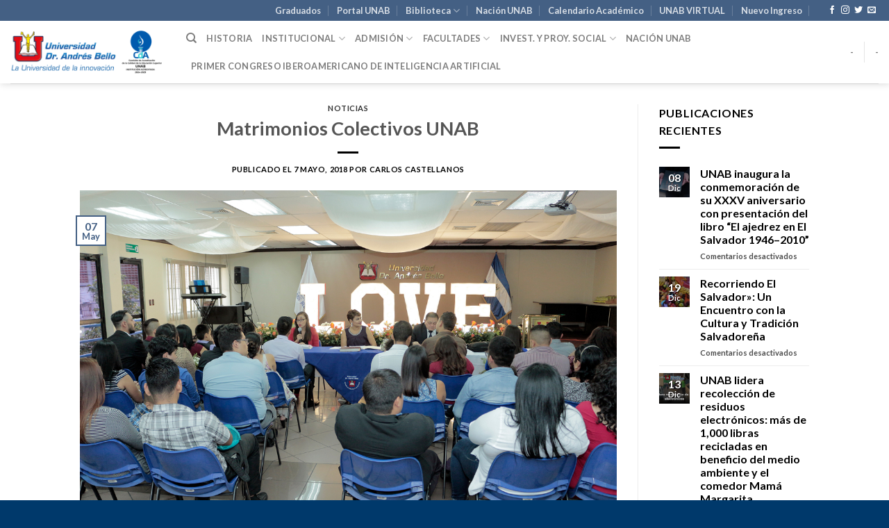

--- FILE ---
content_type: text/html; charset=UTF-8
request_url: https://www.unab.edu.sv/matrimonios-colectivos-unab/
body_size: 22836
content:
<!DOCTYPE html>
<html lang="es" class="loading-site no-js">
<head>
	<meta charset="UTF-8" />
	<link rel="profile" href="http://gmpg.org/xfn/11" />
	<link rel="pingback" href="https://www.unab.edu.sv/xmlrpc.php" />

	<script>(function(html){html.className = html.className.replace(/\bno-js\b/,'js')})(document.documentElement);</script>
<title>Matrimonios Colectivos UNAB &#8211; Universidad Dr. Andrés Bello</title>
<meta name='robots' content='max-image-preview:large' />
	<style>img:is([sizes="auto" i], [sizes^="auto," i]) { contain-intrinsic-size: 3000px 1500px }</style>
	<meta name="viewport" content="width=device-width, initial-scale=1" /><link rel='dns-prefetch' href='//www.googletagmanager.com' />
<link rel='dns-prefetch' href='//cdn.jsdelivr.net' />
<link rel='prefetch' href='https://www.unab.edu.sv/wp-content/themes/flatsome/assets/js/chunk.countup.js?ver=3.16.6' />
<link rel='prefetch' href='https://www.unab.edu.sv/wp-content/themes/flatsome/assets/js/chunk.sticky-sidebar.js?ver=3.16.6' />
<link rel='prefetch' href='https://www.unab.edu.sv/wp-content/themes/flatsome/assets/js/chunk.tooltips.js?ver=3.16.6' />
<link rel='prefetch' href='https://www.unab.edu.sv/wp-content/themes/flatsome/assets/js/chunk.vendors-popups.js?ver=3.16.6' />
<link rel='prefetch' href='https://www.unab.edu.sv/wp-content/themes/flatsome/assets/js/chunk.vendors-slider.js?ver=3.16.6' />
<link rel="alternate" type="application/rss+xml" title="Universidad Dr. Andrés Bello &raquo; Feed" href="https://www.unab.edu.sv/feed/" />
<link rel="alternate" type="application/rss+xml" title="Universidad Dr. Andrés Bello &raquo; Feed de los comentarios" href="https://www.unab.edu.sv/comments/feed/" />
<link rel="alternate" type="text/calendar" title="Universidad Dr. Andrés Bello &raquo; iCal Feed" href="https://www.unab.edu.sv/eventosunab/?ical=1" />
<script type="text/javascript">
/* <![CDATA[ */
window._wpemojiSettings = {"baseUrl":"https:\/\/s.w.org\/images\/core\/emoji\/15.0.3\/72x72\/","ext":".png","svgUrl":"https:\/\/s.w.org\/images\/core\/emoji\/15.0.3\/svg\/","svgExt":".svg","source":{"concatemoji":"https:\/\/www.unab.edu.sv\/wp-includes\/js\/wp-emoji-release.min.js?ver=6.7.4"}};
/*! This file is auto-generated */
!function(i,n){var o,s,e;function c(e){try{var t={supportTests:e,timestamp:(new Date).valueOf()};sessionStorage.setItem(o,JSON.stringify(t))}catch(e){}}function p(e,t,n){e.clearRect(0,0,e.canvas.width,e.canvas.height),e.fillText(t,0,0);var t=new Uint32Array(e.getImageData(0,0,e.canvas.width,e.canvas.height).data),r=(e.clearRect(0,0,e.canvas.width,e.canvas.height),e.fillText(n,0,0),new Uint32Array(e.getImageData(0,0,e.canvas.width,e.canvas.height).data));return t.every(function(e,t){return e===r[t]})}function u(e,t,n){switch(t){case"flag":return n(e,"\ud83c\udff3\ufe0f\u200d\u26a7\ufe0f","\ud83c\udff3\ufe0f\u200b\u26a7\ufe0f")?!1:!n(e,"\ud83c\uddfa\ud83c\uddf3","\ud83c\uddfa\u200b\ud83c\uddf3")&&!n(e,"\ud83c\udff4\udb40\udc67\udb40\udc62\udb40\udc65\udb40\udc6e\udb40\udc67\udb40\udc7f","\ud83c\udff4\u200b\udb40\udc67\u200b\udb40\udc62\u200b\udb40\udc65\u200b\udb40\udc6e\u200b\udb40\udc67\u200b\udb40\udc7f");case"emoji":return!n(e,"\ud83d\udc26\u200d\u2b1b","\ud83d\udc26\u200b\u2b1b")}return!1}function f(e,t,n){var r="undefined"!=typeof WorkerGlobalScope&&self instanceof WorkerGlobalScope?new OffscreenCanvas(300,150):i.createElement("canvas"),a=r.getContext("2d",{willReadFrequently:!0}),o=(a.textBaseline="top",a.font="600 32px Arial",{});return e.forEach(function(e){o[e]=t(a,e,n)}),o}function t(e){var t=i.createElement("script");t.src=e,t.defer=!0,i.head.appendChild(t)}"undefined"!=typeof Promise&&(o="wpEmojiSettingsSupports",s=["flag","emoji"],n.supports={everything:!0,everythingExceptFlag:!0},e=new Promise(function(e){i.addEventListener("DOMContentLoaded",e,{once:!0})}),new Promise(function(t){var n=function(){try{var e=JSON.parse(sessionStorage.getItem(o));if("object"==typeof e&&"number"==typeof e.timestamp&&(new Date).valueOf()<e.timestamp+604800&&"object"==typeof e.supportTests)return e.supportTests}catch(e){}return null}();if(!n){if("undefined"!=typeof Worker&&"undefined"!=typeof OffscreenCanvas&&"undefined"!=typeof URL&&URL.createObjectURL&&"undefined"!=typeof Blob)try{var e="postMessage("+f.toString()+"("+[JSON.stringify(s),u.toString(),p.toString()].join(",")+"));",r=new Blob([e],{type:"text/javascript"}),a=new Worker(URL.createObjectURL(r),{name:"wpTestEmojiSupports"});return void(a.onmessage=function(e){c(n=e.data),a.terminate(),t(n)})}catch(e){}c(n=f(s,u,p))}t(n)}).then(function(e){for(var t in e)n.supports[t]=e[t],n.supports.everything=n.supports.everything&&n.supports[t],"flag"!==t&&(n.supports.everythingExceptFlag=n.supports.everythingExceptFlag&&n.supports[t]);n.supports.everythingExceptFlag=n.supports.everythingExceptFlag&&!n.supports.flag,n.DOMReady=!1,n.readyCallback=function(){n.DOMReady=!0}}).then(function(){return e}).then(function(){var e;n.supports.everything||(n.readyCallback(),(e=n.source||{}).concatemoji?t(e.concatemoji):e.wpemoji&&e.twemoji&&(t(e.twemoji),t(e.wpemoji)))}))}((window,document),window._wpemojiSettings);
/* ]]> */
</script>
<style id='wp-emoji-styles-inline-css' type='text/css'>

	img.wp-smiley, img.emoji {
		display: inline !important;
		border: none !important;
		box-shadow: none !important;
		height: 1em !important;
		width: 1em !important;
		margin: 0 0.07em !important;
		vertical-align: -0.1em !important;
		background: none !important;
		padding: 0 !important;
	}
</style>
<style id='wp-block-library-inline-css' type='text/css'>
:root{--wp-admin-theme-color:#007cba;--wp-admin-theme-color--rgb:0,124,186;--wp-admin-theme-color-darker-10:#006ba1;--wp-admin-theme-color-darker-10--rgb:0,107,161;--wp-admin-theme-color-darker-20:#005a87;--wp-admin-theme-color-darker-20--rgb:0,90,135;--wp-admin-border-width-focus:2px;--wp-block-synced-color:#7a00df;--wp-block-synced-color--rgb:122,0,223;--wp-bound-block-color:var(--wp-block-synced-color)}@media (min-resolution:192dpi){:root{--wp-admin-border-width-focus:1.5px}}.wp-element-button{cursor:pointer}:root{--wp--preset--font-size--normal:16px;--wp--preset--font-size--huge:42px}:root .has-very-light-gray-background-color{background-color:#eee}:root .has-very-dark-gray-background-color{background-color:#313131}:root .has-very-light-gray-color{color:#eee}:root .has-very-dark-gray-color{color:#313131}:root .has-vivid-green-cyan-to-vivid-cyan-blue-gradient-background{background:linear-gradient(135deg,#00d084,#0693e3)}:root .has-purple-crush-gradient-background{background:linear-gradient(135deg,#34e2e4,#4721fb 50%,#ab1dfe)}:root .has-hazy-dawn-gradient-background{background:linear-gradient(135deg,#faaca8,#dad0ec)}:root .has-subdued-olive-gradient-background{background:linear-gradient(135deg,#fafae1,#67a671)}:root .has-atomic-cream-gradient-background{background:linear-gradient(135deg,#fdd79a,#004a59)}:root .has-nightshade-gradient-background{background:linear-gradient(135deg,#330968,#31cdcf)}:root .has-midnight-gradient-background{background:linear-gradient(135deg,#020381,#2874fc)}.has-regular-font-size{font-size:1em}.has-larger-font-size{font-size:2.625em}.has-normal-font-size{font-size:var(--wp--preset--font-size--normal)}.has-huge-font-size{font-size:var(--wp--preset--font-size--huge)}.has-text-align-center{text-align:center}.has-text-align-left{text-align:left}.has-text-align-right{text-align:right}#end-resizable-editor-section{display:none}.aligncenter{clear:both}.items-justified-left{justify-content:flex-start}.items-justified-center{justify-content:center}.items-justified-right{justify-content:flex-end}.items-justified-space-between{justify-content:space-between}.screen-reader-text{border:0;clip:rect(1px,1px,1px,1px);clip-path:inset(50%);height:1px;margin:-1px;overflow:hidden;padding:0;position:absolute;width:1px;word-wrap:normal!important}.screen-reader-text:focus{background-color:#ddd;clip:auto!important;clip-path:none;color:#444;display:block;font-size:1em;height:auto;left:5px;line-height:normal;padding:15px 23px 14px;text-decoration:none;top:5px;width:auto;z-index:100000}html :where(.has-border-color){border-style:solid}html :where([style*=border-top-color]){border-top-style:solid}html :where([style*=border-right-color]){border-right-style:solid}html :where([style*=border-bottom-color]){border-bottom-style:solid}html :where([style*=border-left-color]){border-left-style:solid}html :where([style*=border-width]){border-style:solid}html :where([style*=border-top-width]){border-top-style:solid}html :where([style*=border-right-width]){border-right-style:solid}html :where([style*=border-bottom-width]){border-bottom-style:solid}html :where([style*=border-left-width]){border-left-style:solid}html :where(img[class*=wp-image-]){height:auto;max-width:100%}:where(figure){margin:0 0 1em}html :where(.is-position-sticky){--wp-admin--admin-bar--position-offset:var(--wp-admin--admin-bar--height,0px)}@media screen and (max-width:600px){html :where(.is-position-sticky){--wp-admin--admin-bar--position-offset:0px}}
</style>
<link rel='stylesheet' id='icgb__image-compare-viewer-css-css' href='https://www.unab.edu.sv/wp-content/plugins/image-compare-block/lib//css/image-compare-viewer.css?ver=1.6.2' type='text/css' media='all' />
<style id='classic-theme-styles-inline-css' type='text/css'>
/*! This file is auto-generated */
.wp-block-button__link{color:#fff;background-color:#32373c;border-radius:9999px;box-shadow:none;text-decoration:none;padding:calc(.667em + 2px) calc(1.333em + 2px);font-size:1.125em}.wp-block-file__button{background:#32373c;color:#fff;text-decoration:none}
</style>
<link rel='stylesheet' id='contact-form-7-css' href='https://www.unab.edu.sv/wp-content/plugins/contact-form-7/includes/css/styles.css?ver=6.0' type='text/css' media='all' />
<link rel='stylesheet' id='video_popup_close_icon-css' href='https://www.unab.edu.sv/wp-content/plugins/video-popup/css/vp-close-icon/close-button-icon.css?ver=1770100197' type='text/css' media='all' />
<link rel='stylesheet' id='oba_youtubepopup_css-css' href='https://www.unab.edu.sv/wp-content/plugins/video-popup/css/YouTubePopUp.css?ver=1770100197' type='text/css' media='all' />
<link rel='stylesheet' id='font-awesome-css' href='https://www.unab.edu.sv/wp-content/plugins/wonderplugin-tabs/font-awesome/css/font-awesome.min.css?ver=6.7.4' type='text/css' media='all' />
<link rel='stylesheet' id='wonderplugin-tabs-engine-css-css' href='https://www.unab.edu.sv/wp-content/plugins/wonderplugin-tabs/engine/wonderplugin-tabs-engine.css?ver=6.7.4' type='text/css' media='all' />
<link rel='stylesheet' id='wbg-selectize-css' href='https://www.unab.edu.sv/wp-content/plugins/wp-books-gallery/assets/css/selectize.bootstrap3.min.css?ver=4.7.4' type='text/css' media='' />
<link rel='stylesheet' id='wbg-font-awesome-css' href='https://www.unab.edu.sv/wp-content/plugins/wp-books-gallery/assets/css/fontawesome/css/all.min.css?ver=4.7.4' type='text/css' media='' />
<link rel='stylesheet' id='wbg-front-css' href='https://www.unab.edu.sv/wp-content/plugins/wp-books-gallery/assets/css/wbg-front.css?ver=4.7.4' type='text/css' media='' />
<link rel='stylesheet' id='tribe-events-v2-single-skeleton-css' href='https://www.unab.edu.sv/wp-content/plugins/the-events-calendar/src/resources/css/tribe-events-single-skeleton.min.css?ver=6.8.3' type='text/css' media='all' />
<link rel='stylesheet' id='tribe-events-v2-single-skeleton-full-css' href='https://www.unab.edu.sv/wp-content/plugins/the-events-calendar/src/resources/css/tribe-events-single-full.min.css?ver=6.8.3' type='text/css' media='all' />
<link rel='stylesheet' id='tec-events-elementor-widgets-base-styles-css' href='https://www.unab.edu.sv/wp-content/plugins/the-events-calendar/src/resources/css/integrations/plugins/elementor/widgets/widget-base.min.css?ver=6.8.3' type='text/css' media='all' />
<link rel='stylesheet' id='dashicons-css' href='https://www.unab.edu.sv/wp-includes/css/dashicons.min.css?ver=6.7.4' type='text/css' media='all' />
<link rel='stylesheet' id='elementor-frontend-css' href='https://www.unab.edu.sv/wp-content/uploads/elementor/css/custom-frontend.min.css?ver=1733494159' type='text/css' media='all' />
<link rel='stylesheet' id='eael-general-css' href='https://www.unab.edu.sv/wp-content/plugins/essential-addons-for-elementor-lite/assets/front-end/css/view/general.min.css?ver=6.0.12' type='text/css' media='all' />
<link rel='stylesheet' id='flatsome-main-css' href='https://www.unab.edu.sv/wp-content/themes/flatsome/assets/css/flatsome.css?ver=3.16.6' type='text/css' media='all' />
<style id='flatsome-main-inline-css' type='text/css'>
@font-face {
				font-family: "fl-icons";
				font-display: block;
				src: url(https://www.unab.edu.sv/wp-content/themes/flatsome/assets/css/icons/fl-icons.eot?v=3.16.6);
				src:
					url(https://www.unab.edu.sv/wp-content/themes/flatsome/assets/css/icons/fl-icons.eot#iefix?v=3.16.6) format("embedded-opentype"),
					url(https://www.unab.edu.sv/wp-content/themes/flatsome/assets/css/icons/fl-icons.woff2?v=3.16.6) format("woff2"),
					url(https://www.unab.edu.sv/wp-content/themes/flatsome/assets/css/icons/fl-icons.ttf?v=3.16.6) format("truetype"),
					url(https://www.unab.edu.sv/wp-content/themes/flatsome/assets/css/icons/fl-icons.woff?v=3.16.6) format("woff"),
					url(https://www.unab.edu.sv/wp-content/themes/flatsome/assets/css/icons/fl-icons.svg?v=3.16.6#fl-icons) format("svg");
			}
</style>
<link rel='stylesheet' id='flatsome-style-css' href='https://www.unab.edu.sv/wp-content/themes/unabtheme/style.css?ver=3.0' type='text/css' media='all' />
<script type="text/javascript">
            window._nslDOMReady = function (callback) {
                if ( document.readyState === "complete" || document.readyState === "interactive" ) {
                    callback();
                } else {
                    document.addEventListener( "DOMContentLoaded", callback );
                }
            };
            </script><script type="text/javascript" src="https://www.unab.edu.sv/wp-includes/js/jquery/jquery.min.js?ver=3.7.1" id="jquery-core-js"></script>
<script type="text/javascript" src="https://www.unab.edu.sv/wp-includes/js/jquery/jquery-migrate.min.js?ver=3.4.1" id="jquery-migrate-js"></script>
<script type="text/javascript" src="https://www.unab.edu.sv/wp-content/plugins/video-popup/js/YouTubePopUp.jquery.js?ver=1770100197" id="oba_youtubepopup_plugin-js"></script>
<script type="text/javascript" src="https://www.unab.edu.sv/wp-content/plugins/video-popup/js/YouTubePopUp.js?ver=1770100197" id="oba_youtubepopup_activate-js"></script>
<script type="text/javascript" src="https://www.unab.edu.sv/wp-content/plugins/wonderplugin-tabs/engine/wonderplugin-tabs-engine.js?ver=3.8" id="wonderplugin-tabs-engine-script-js"></script>

<!-- Fragmento de código de la etiqueta de Google (gtag.js) añadida por Site Kit -->

<!-- Fragmento de código de Google Analytics añadido por Site Kit -->
<script type="text/javascript" src="https://www.googletagmanager.com/gtag/js?id=G-H4V61X4HZL" id="google_gtagjs-js" async></script>
<script type="text/javascript" id="google_gtagjs-js-after">
/* <![CDATA[ */
window.dataLayer = window.dataLayer || [];function gtag(){dataLayer.push(arguments);}
gtag("set","linker",{"domains":["www.unab.edu.sv"]});
gtag("js", new Date());
gtag("set", "developer_id.dZTNiMT", true);
gtag("config", "G-H4V61X4HZL");
/* ]]> */
</script>

<!-- Finalizar fragmento de código de la etiqueta de Google (gtags.js) añadida por Site Kit -->
<link rel="https://api.w.org/" href="https://www.unab.edu.sv/wp-json/" /><link rel="alternate" title="JSON" type="application/json" href="https://www.unab.edu.sv/wp-json/wp/v2/posts/1605" /><link rel="EditURI" type="application/rsd+xml" title="RSD" href="https://www.unab.edu.sv/xmlrpc.php?rsd" />
<meta name="generator" content="WordPress 6.7.4" />
<link rel="canonical" href="https://www.unab.edu.sv/matrimonios-colectivos-unab/" />
<link rel='shortlink' href='https://www.unab.edu.sv/?p=1605' />
<link rel="alternate" title="oEmbed (JSON)" type="application/json+oembed" href="https://www.unab.edu.sv/wp-json/oembed/1.0/embed?url=https%3A%2F%2Fwww.unab.edu.sv%2Fmatrimonios-colectivos-unab%2F" />
<link rel="alternate" title="oEmbed (XML)" type="text/xml+oembed" href="https://www.unab.edu.sv/wp-json/oembed/1.0/embed?url=https%3A%2F%2Fwww.unab.edu.sv%2Fmatrimonios-colectivos-unab%2F&#038;format=xml" />
<style id='essential-blocks-global-styles'> 
            :root {
                --eb-global-primary-color: #101828;
--eb-global-secondary-color: #475467;
--eb-global-tertiary-color: #98A2B3;
--eb-global-text-color: #475467;
--eb-global-heading-color: #1D2939;
--eb-global-link-color: #444CE7;
--eb-global-background-color: #F9FAFB;
--eb-global-button-text-color: #FFFFFF;
--eb-global-button-background-color: #101828;
--eb-gradient-primary-color: linear-gradient(90deg, hsla(259, 84%, 78%, 1) 0%, hsla(206, 67%, 75%, 1) 100%);
--eb-gradient-secondary-color: linear-gradient(90deg, hsla(18, 76%, 85%, 1) 0%, hsla(203, 69%, 84%, 1) 100%);
--eb-gradient-tertiary-color: linear-gradient(90deg, hsla(248, 21%, 15%, 1) 0%, hsla(250, 14%, 61%, 1) 100%);
--eb-gradient-background-color: linear-gradient(90deg, rgb(250, 250, 250) 0%, rgb(233, 233, 233) 49%, rgb(244, 243, 243) 100%);

                --eb-tablet-breakpoint: 1024px;
--eb-mobile-breakpoint: 767px;

            }
            
            
         </style><meta name="generator" content="Site Kit by Google 1.131.0" />		<script type='text/javascript'>
			var video_popup_unprm_general_settings = {
    			'unprm_r_border': ''
			};
		</script>
	<meta name="tec-api-version" content="v1"><meta name="tec-api-origin" content="https://www.unab.edu.sv"><link rel="alternate" href="https://www.unab.edu.sv/wp-json/tribe/events/v1/" /><style>.bg{opacity: 0; transition: opacity 1s; -webkit-transition: opacity 1s;} .bg-loaded{opacity: 1;}</style>
<!-- Metaetiquetas de Google AdSense añadidas por Site Kit -->
<meta name="google-adsense-platform-account" content="ca-host-pub-2644536267352236">
<meta name="google-adsense-platform-domain" content="sitekit.withgoogle.com">
<!-- Acabar con las metaetiquetas de Google AdSense añadidas por Site Kit -->
<meta name="generator" content="Elementor 3.25.9; features: additional_custom_breakpoints, e_optimized_control_loading; settings: css_print_method-external, google_font-enabled, font_display-auto">
			<style>
				.e-con.e-parent:nth-of-type(n+4):not(.e-lazyloaded):not(.e-no-lazyload),
				.e-con.e-parent:nth-of-type(n+4):not(.e-lazyloaded):not(.e-no-lazyload) * {
					background-image: none !important;
				}
				@media screen and (max-height: 1024px) {
					.e-con.e-parent:nth-of-type(n+3):not(.e-lazyloaded):not(.e-no-lazyload),
					.e-con.e-parent:nth-of-type(n+3):not(.e-lazyloaded):not(.e-no-lazyload) * {
						background-image: none !important;
					}
				}
				@media screen and (max-height: 640px) {
					.e-con.e-parent:nth-of-type(n+2):not(.e-lazyloaded):not(.e-no-lazyload),
					.e-con.e-parent:nth-of-type(n+2):not(.e-lazyloaded):not(.e-no-lazyload) * {
						background-image: none !important;
					}
				}
			</style>
			<link rel="icon" href="https://www.unab.edu.sv/wp-content/uploads/2024/07/cropped-vector-logo-nuevo-3-32x32.webp" sizes="32x32" />
<link rel="icon" href="https://www.unab.edu.sv/wp-content/uploads/2024/07/cropped-vector-logo-nuevo-3-192x192.webp" sizes="192x192" />
<link rel="apple-touch-icon" href="https://www.unab.edu.sv/wp-content/uploads/2024/07/cropped-vector-logo-nuevo-3-180x180.webp" />
<meta name="msapplication-TileImage" content="https://www.unab.edu.sv/wp-content/uploads/2024/07/cropped-vector-logo-nuevo-3-270x270.webp" />
<style id="custom-css" type="text/css">:root {--primary-color: #446084;}.header-main{height: 90px}#logo img{max-height: 90px}#logo{width:223px;}.header-bottom{min-height: 55px}.header-top{min-height: 30px}.transparent .header-main{height: 90px}.transparent #logo img{max-height: 90px}.has-transparent + .page-title:first-of-type,.has-transparent + #main > .page-title,.has-transparent + #main > div > .page-title,.has-transparent + #main .page-header-wrapper:first-of-type .page-title{padding-top: 120px;}.header.show-on-scroll,.stuck .header-main{height:70px!important}.stuck #logo img{max-height: 70px!important}.header-bg-color {background-color: rgba(255,255,255,0.9)}.header-bottom {background-color: #f1f1f1}.stuck .header-main .nav > li > a{line-height: 50px }@media (max-width: 549px) {.header-main{height: 70px}#logo img{max-height: 70px}}.nav-dropdown-has-arrow.nav-dropdown-has-border li.has-dropdown:before{border-bottom-color: #1e73be;}.nav .nav-dropdown{border-color: #1e73be }.nav-dropdown{font-size:100%}body{color: #000000}h1,h2,h3,h4,h5,h6,.heading-font{color: #555555;}body{font-family: Lato, sans-serif;}body {font-weight: 400;font-style: normal;}.nav > li > a {font-family: Lato, sans-serif;}.mobile-sidebar-levels-2 .nav > li > ul > li > a {font-family: Lato, sans-serif;}.nav > li > a,.mobile-sidebar-levels-2 .nav > li > ul > li > a {font-weight: 700;font-style: normal;}h1,h2,h3,h4,h5,h6,.heading-font, .off-canvas-center .nav-sidebar.nav-vertical > li > a{font-family: Lato, sans-serif;}h1,h2,h3,h4,h5,h6,.heading-font,.banner h1,.banner h2 {font-weight: 700;font-style: normal;}.alt-font{font-family: "Dancing Script", sans-serif;}.alt-font {font-weight: 400!important;font-style: normal!important;}a{color: #000000;}a:hover{color: #000000;}.tagcloud a:hover{border-color: #000000;background-color: #000000;}.widget a{color: #000000;}.widget a:hover{color: #000000;}.widget .tagcloud a:hover{border-color: #000000; background-color: #000000;}.is-divider{background-color: #000000;}.footer-1{background-color: #004593}.footer-2{background-color: #003aa0}.absolute-footer, html{background-color: #00396b}.nav-vertical-fly-out > li + li {border-top-width: 1px; border-top-style: solid;}.label-new.menu-item > a:after{content:"Nuevo";}.label-hot.menu-item > a:after{content:"Caliente";}.label-sale.menu-item > a:after{content:"Oferta";}.label-popular.menu-item > a:after{content:"Popular";}</style>		<style type="text/css" id="wp-custom-css">
			.sinenlace
a[href="https://www.unab.edu.sv/laboratorios-unab/"] {
pointer-events: none;
	cursor: default;
}		</style>
		<style id="kirki-inline-styles">/* latin-ext */
@font-face {
  font-family: 'Lato';
  font-style: normal;
  font-weight: 400;
  font-display: swap;
  src: url(https://www.unab.edu.sv/wp-content/fonts/lato/font) format('woff');
  unicode-range: U+0100-02BA, U+02BD-02C5, U+02C7-02CC, U+02CE-02D7, U+02DD-02FF, U+0304, U+0308, U+0329, U+1D00-1DBF, U+1E00-1E9F, U+1EF2-1EFF, U+2020, U+20A0-20AB, U+20AD-20C0, U+2113, U+2C60-2C7F, U+A720-A7FF;
}
/* latin */
@font-face {
  font-family: 'Lato';
  font-style: normal;
  font-weight: 400;
  font-display: swap;
  src: url(https://www.unab.edu.sv/wp-content/fonts/lato/font) format('woff');
  unicode-range: U+0000-00FF, U+0131, U+0152-0153, U+02BB-02BC, U+02C6, U+02DA, U+02DC, U+0304, U+0308, U+0329, U+2000-206F, U+20AC, U+2122, U+2191, U+2193, U+2212, U+2215, U+FEFF, U+FFFD;
}
/* latin-ext */
@font-face {
  font-family: 'Lato';
  font-style: normal;
  font-weight: 700;
  font-display: swap;
  src: url(https://www.unab.edu.sv/wp-content/fonts/lato/font) format('woff');
  unicode-range: U+0100-02BA, U+02BD-02C5, U+02C7-02CC, U+02CE-02D7, U+02DD-02FF, U+0304, U+0308, U+0329, U+1D00-1DBF, U+1E00-1E9F, U+1EF2-1EFF, U+2020, U+20A0-20AB, U+20AD-20C0, U+2113, U+2C60-2C7F, U+A720-A7FF;
}
/* latin */
@font-face {
  font-family: 'Lato';
  font-style: normal;
  font-weight: 700;
  font-display: swap;
  src: url(https://www.unab.edu.sv/wp-content/fonts/lato/font) format('woff');
  unicode-range: U+0000-00FF, U+0131, U+0152-0153, U+02BB-02BC, U+02C6, U+02DA, U+02DC, U+0304, U+0308, U+0329, U+2000-206F, U+20AC, U+2122, U+2191, U+2193, U+2212, U+2215, U+FEFF, U+FFFD;
}/* vietnamese */
@font-face {
  font-family: 'Dancing Script';
  font-style: normal;
  font-weight: 400;
  font-display: swap;
  src: url(https://www.unab.edu.sv/wp-content/fonts/dancing-script/font) format('woff');
  unicode-range: U+0102-0103, U+0110-0111, U+0128-0129, U+0168-0169, U+01A0-01A1, U+01AF-01B0, U+0300-0301, U+0303-0304, U+0308-0309, U+0323, U+0329, U+1EA0-1EF9, U+20AB;
}
/* latin-ext */
@font-face {
  font-family: 'Dancing Script';
  font-style: normal;
  font-weight: 400;
  font-display: swap;
  src: url(https://www.unab.edu.sv/wp-content/fonts/dancing-script/font) format('woff');
  unicode-range: U+0100-02BA, U+02BD-02C5, U+02C7-02CC, U+02CE-02D7, U+02DD-02FF, U+0304, U+0308, U+0329, U+1D00-1DBF, U+1E00-1E9F, U+1EF2-1EFF, U+2020, U+20A0-20AB, U+20AD-20C0, U+2113, U+2C60-2C7F, U+A720-A7FF;
}
/* latin */
@font-face {
  font-family: 'Dancing Script';
  font-style: normal;
  font-weight: 400;
  font-display: swap;
  src: url(https://www.unab.edu.sv/wp-content/fonts/dancing-script/font) format('woff');
  unicode-range: U+0000-00FF, U+0131, U+0152-0153, U+02BB-02BC, U+02C6, U+02DA, U+02DC, U+0304, U+0308, U+0329, U+2000-206F, U+20AC, U+2122, U+2191, U+2193, U+2212, U+2215, U+FEFF, U+FFFD;
}</style></head>

<body class="post-template-default single single-post postid-1605 single-format-standard fl-builder-lite-2-8-4-4 tribe-no-js header-shadow lightbox nav-dropdown-has-arrow nav-dropdown-has-shadow nav-dropdown-has-border elementor-default elementor-kit-4035">


<a class="skip-link screen-reader-text" href="#main">Skip to content</a>

<div id="wrapper">

	
	<header id="header" class="header header-full-width has-sticky sticky-jump">
		<div class="header-wrapper">
			<div id="top-bar" class="header-top hide-for-sticky nav-dark">
    <div class="flex-row container">
      <div class="flex-col hide-for-medium flex-left">
          <ul class="nav nav-left medium-nav-center nav-small  nav-divided">
                        </ul>
      </div>

      <div class="flex-col hide-for-medium flex-center">
          <ul class="nav nav-center nav-small  nav-divided">
                        </ul>
      </div>

      <div class="flex-col hide-for-medium flex-right">
         <ul class="nav top-bar-nav nav-right nav-small  nav-divided">
              <li id="menu-item-965" class="menu-item menu-item-type-post_type menu-item-object-page menu-item-965 menu-item-design-default"><a href="https://www.unab.edu.sv/graduados/" class="nav-top-link">Graduados</a></li>
<li id="menu-item-268" class="menu-item menu-item-type-custom menu-item-object-custom menu-item-268 menu-item-design-default"><a target="_blank" rel="noopener noreferrer" href="http://portal.unab.edu.sv/" class="nav-top-link">Portal UNAB</a></li>
<li id="menu-item-1175" class="unclickable menu-item menu-item-type-custom menu-item-object-custom menu-item-has-children menu-item-1175 menu-item-design-default has-dropdown"><a href="#" class="nav-top-link" aria-expanded="false" aria-haspopup="menu">Biblioteca<i class="icon-angle-down" ></i></a>
<ul class="sub-menu nav-dropdown nav-dropdown-default">
	<li id="menu-item-12018" class="menu-item menu-item-type-post_type menu-item-object-page menu-item-12018"><a href="https://www.unab.edu.sv/servicios-biblioteca-2/">Servicios Biblioteca</a></li>
	<li id="menu-item-1173" class="menu-item menu-item-type-post_type menu-item-object-page menu-item-1173"><a href="https://www.unab.edu.sv/recursos-digitales/">Recursos digitales</a></li>
	<li id="menu-item-1174" class="menu-item menu-item-type-custom menu-item-object-custom menu-item-1174"><a target="_blank" rel="noopener noreferrer" href="https://drive.google.com/file/d/1sTreFlnoFylvtGWJvgx-GIY-zc79fT3B/view?usp=sharing">Reglamento</a></li>
	<li id="menu-item-1171" class="menu-item menu-item-type-post_type menu-item-object-page menu-item-1171"><a href="https://www.unab.edu.sv/sugerencias/">Sugerencias</a></li>
</ul>
</li>
<li id="menu-item-10520" class="menu-item menu-item-type-post_type menu-item-object-page menu-item-10520 menu-item-design-default"><a href="https://www.unab.edu.sv/noti-unab/" class="nav-top-link">Nación UNAB</a></li>
<li id="menu-item-11997" class="menu-item menu-item-type-custom menu-item-object-custom menu-item-11997 menu-item-design-default"><a href="https://www.unab.edu.sv/eventosunab/mes/" class="nav-top-link">Calendario Académico</a></li>
<li id="menu-item-7232" class="menu-item menu-item-type-post_type menu-item-object-page menu-item-7232 menu-item-design-default"><a href="https://www.unab.edu.sv/unabvirtual/" class="nav-top-link">UNAB VIRTUAL</a></li>
<li id="menu-item-4009" class="menu-item menu-item-type-custom menu-item-object-custom menu-item-4009 menu-item-design-default"><a href="https://apps.unab.edu.sv/" class="nav-top-link">Nuevo Ingreso</a></li>
<li class="header-newsletter-item has-icon">

<a href="#header-newsletter-signup" class="tooltip "
  title="Sign up for Newsletter">

  
  </a>
	<div id="header-newsletter-signup"
	     class="lightbox-by-id lightbox-content mfp-hide lightbox-white "
	     style="max-width:700px ;padding:0px">
		
  <div class="banner has-hover" id="banner-448611417">
          <div class="banner-inner fill">
        <div class="banner-bg fill" >
            <div class="bg fill bg-fill "></div>
                        <div class="overlay"></div>            
	<div class="is-border is-dashed"
		style="border-color:rgba(255,255,255,.3);border-width:2px 2px 2px 2px;margin:10px;">
	</div>
                    </div>
		
        <div class="banner-layers container">
            <div class="fill banner-link"></div>               <div id="text-box-214506814" class="text-box banner-layer x10 md-x10 lg-x10 y50 md-y50 lg-y50 res-text">
                     <div data-animate="fadeInUp">           <div class="text-box-content text dark">
              
              <div class="text-inner text-left">
                  <h3 class="uppercase">Sign up for Newsletter</h3><p class="lead">Signup for our newsletter to get notified about sales and new products. Add any text here or remove it.</p><p class="wpcf7-contact-form-not-found"><strong>Error:</strong> Formulario de contacto no encontrado.</p>              </div>
           </div>
       </div>                     
<style>
#text-box-214506814 {
  width: 60%;
}
#text-box-214506814 .text-box-content {
  font-size: 100%;
}
@media (min-width:550px) {
  #text-box-214506814 {
    width: 50%;
  }
}
</style>
    </div>
         </div>
      </div>

            
<style>
#banner-448611417 {
  padding-top: 500px;
}
#banner-448611417 .bg.bg-loaded {
  background-image: url(https://www.unab.edu.sv/wp-content/themes/flatsome/assets/img/missing.jpg);
}
#banner-448611417 .overlay {
  background-color: rgba(0,0,0,.4);
}
#banner-448611417 .ux-shape-divider--top svg {
  height: 150px;
  --divider-top-width: 100%;
}
#banner-448611417 .ux-shape-divider--bottom svg {
  height: 150px;
  --divider-width: 100%;
}
</style>
  </div>

	</div>
	
	</li>
<li class="html header-social-icons ml-0">
	<div class="social-icons follow-icons" ><a href="http://url" target="_blank" data-label="Facebook" rel="noopener noreferrer nofollow" class="icon plain facebook tooltip" title="Síguenos en Facebook" aria-label="Síguenos en Facebook"><i class="icon-facebook" ></i></a><a href="http://url" target="_blank" rel="noopener noreferrer nofollow" data-label="Instagram" class="icon plain  instagram tooltip" title="Síguenos en Instagram" aria-label="Síguenos en Instagram"><i class="icon-instagram" ></i></a><a href="http://url" target="_blank" data-label="Twitter" rel="noopener noreferrer nofollow" class="icon plain  twitter tooltip" title="Síguenos en Twitter" aria-label="Síguenos en Twitter"><i class="icon-twitter" ></i></a><a href="mailto:your@email" data-label="E-mail" rel="nofollow" class="icon plain  email tooltip" title="Envíanos un email" aria-label="Envíanos un email"><i class="icon-envelop" ></i></a></div></li>
          </ul>
      </div>

            <div class="flex-col show-for-medium flex-grow">
          <ul class="nav nav-center nav-small mobile-nav  nav-divided">
                        </ul>
      </div>
      
    </div>
</div>
<div id="masthead" class="header-main ">
      <div class="header-inner flex-row container logo-left medium-logo-center" role="navigation">

          <!-- Logo -->
          <div id="logo" class="flex-col logo">
            
<!-- Header logo -->
<a href="https://www.unab.edu.sv/" title="Universidad Dr. Andrés Bello - ¡Sé el protagonista de tu futuro en la UNAB!" rel="home">
		<img fetchpriority="high" width="1020" height="326" src="https://www.unab.edu.sv/wp-content/uploads/2024/12/Logos-U-1024x327.png" class="header_logo header-logo" alt="Universidad Dr. Andrés Bello"/><img  width="1020" height="326" src="https://www.unab.edu.sv/wp-content/uploads/2024/12/Logos-U-1024x327.png" class="header-logo-dark" alt="Universidad Dr. Andrés Bello"/></a>
          </div>

          <!-- Mobile Left Elements -->
          <div class="flex-col show-for-medium flex-left">
            <ul class="mobile-nav nav nav-left ">
              <li class="nav-icon has-icon">
  		<a href="#" data-open="#main-menu" data-pos="left" data-bg="main-menu-overlay" data-color="" class="is-small" aria-label="Menú" aria-controls="main-menu" aria-expanded="false">

		  <i class="icon-menu" ></i>
		  		</a>
	</li>
            </ul>
          </div>

          <!-- Left Elements -->
          <div class="flex-col hide-for-medium flex-left
            flex-grow">
            <ul class="header-nav header-nav-main nav nav-left  nav-uppercase" >
              <li class="header-search header-search-dropdown has-icon has-dropdown menu-item-has-children">
		<a href="#" aria-label="Search" class="is-small"><i class="icon-search" ></i></a>
		<ul class="nav-dropdown nav-dropdown-default">
	 	<li class="header-search-form search-form html relative has-icon">
	<div class="header-search-form-wrapper">
		<div class="searchform-wrapper ux-search-box relative is-normal"><form method="get" class="searchform" action="https://www.unab.edu.sv/" role="search">
		<div class="flex-row relative">
			<div class="flex-col flex-grow">
	   	   <input type="search" class="search-field mb-0" name="s" value="" id="s" placeholder="Search&hellip;" />
			</div>
			<div class="flex-col">
				<button type="submit" class="ux-search-submit submit-button secondary button icon mb-0" aria-label="Submit">
					<i class="icon-search" ></i>				</button>
			</div>
		</div>
    <div class="live-search-results text-left z-top"></div>
</form>
</div>	</div>
</li>
	</ul>
</li>
<li id="menu-item-12167" class="menu-item menu-item-type-post_type menu-item-object-page menu-item-12167 menu-item-design-default"><a href="https://www.unab.edu.sv/historia-3/" class="nav-top-link">Historia</a></li>
<li id="menu-item-263" class="unclickable menu-item menu-item-type-custom menu-item-object-custom menu-item-has-children menu-item-263 menu-item-design-default has-dropdown"><a href="#" class="nav-top-link" aria-expanded="false" aria-haspopup="menu">Institucional<i class="icon-angle-down" ></i></a>
<ul class="sub-menu nav-dropdown nav-dropdown-default">
	<li id="menu-item-10163" class="menu-item menu-item-type-post_type menu-item-object-page menu-item-10163"><a href="https://www.unab.edu.sv/mensaje-de-la-rectora-2/">Mensaje de la Rectora</a></li>
	<li id="menu-item-7201" class="menu-item menu-item-type-post_type menu-item-object-page menu-item-7201"><a href="https://www.unab.edu.sv/misionvisionvalores/">Misión, Visión y Valores</a></li>
	<li id="menu-item-8941" class="menu-item menu-item-type-post_type menu-item-object-page menu-item-8941"><a href="https://www.unab.edu.sv/himno-de-la-unab-2/">Himno de la UNAB</a></li>
	<li id="menu-item-11712" class="menu-item menu-item-type-post_type menu-item-object-page menu-item-11712"><a href="https://www.unab.edu.sv/mensaje-de-la-rectora-3/">Mensaje del Presidente</a></li>
	<li id="menu-item-11865" class="menu-item menu-item-type-post_type menu-item-object-page menu-item-has-children menu-item-11865 nav-dropdown-col"><a href="https://www.unab.edu.sv/internacionalizacion-2/">Internacionalización</a>
	<ul class="sub-menu nav-column nav-dropdown-default">
		<li id="menu-item-6908" class="menu-item menu-item-type-post_type menu-item-object-page menu-item-6908"><a href="https://www.unab.edu.sv/redes-internacionales-2/">Redes Internacionales</a></li>
		<li id="menu-item-7733" class="menu-item menu-item-type-post_type menu-item-object-page menu-item-7733"><a href="https://www.unab.edu.sv/convenios-internacionales/">Convenios Internacionales</a></li>
		<li id="menu-item-12326" class="menu-item menu-item-type-post_type menu-item-object-page menu-item-12326"><a href="https://www.unab.edu.sv/auprides-2/">AUPRIDES</a></li>
	</ul>
</li>
	<li id="menu-item-7091" class="menu-item menu-item-type-post_type menu-item-object-page menu-item-7091"><a href="https://www.unab.edu.sv/eventoreacreditacion/">Acreditación</a></li>
	<li id="menu-item-1528" class="menu-item menu-item-type-taxonomy menu-item-object-category current-post-ancestor current-menu-parent current-post-parent menu-item-1528 active"><a href="https://www.unab.edu.sv/category/noticias/">Noticias</a></li>
	<li id="menu-item-1529" class="menu-item menu-item-type-taxonomy menu-item-object-category menu-item-1529"><a href="https://www.unab.edu.sv/category/eventos/">Eventos</a></li>
	<li id="menu-item-5500" class="menu-item menu-item-type-post_type menu-item-object-page menu-item-5500"><a href="https://www.unab.edu.sv/documentos-institucionales/">Documentos Institucionales</a></li>
</ul>
</li>
<li id="menu-item-291" class="unclickable menu-item menu-item-type-custom menu-item-object-custom menu-item-has-children menu-item-291 menu-item-design-default has-dropdown"><a href="#" class="nav-top-link" aria-expanded="false" aria-haspopup="menu">Admisión<i class="icon-angle-down" ></i></a>
<ul class="sub-menu nav-dropdown nav-dropdown-default">
	<li id="menu-item-7975" class="menu-item menu-item-type-post_type menu-item-object-page menu-item-7975"><a href="https://www.unab.edu.sv/nuevo-ingreso-2/">Nuevo Ingreso</a></li>
	<li id="menu-item-10156" class="menu-item menu-item-type-post_type menu-item-object-page menu-item-10156"><a href="https://www.unab.edu.sv/reingreso-2/">Reingreso</a></li>
	<li id="menu-item-10153" class="menu-item menu-item-type-post_type menu-item-object-page menu-item-10153"><a href="https://www.unab.edu.sv/reingreso-3/">Equivalencias</a></li>
	<li id="menu-item-10167" class="sinenlace menu-item menu-item-type-post_type menu-item-object-page menu-item-has-children menu-item-10167 nav-dropdown-col"><a href="https://www.unab.edu.sv/laboratorios-unab/">Laboratorios UNAB</a>
	<ul class="sub-menu nav-column nav-dropdown-default">
		<li id="menu-item-10168" class="sinenlace menu-item menu-item-type-post_type menu-item-object-page menu-item-10168"><a href="https://www.unab.edu.sv/laboratorio-de-anatomia-2/">Laboratorio de Anatomía</a></li>
		<li id="menu-item-10169" class="menu-item menu-item-type-post_type menu-item-object-page menu-item-10169"><a href="https://www.unab.edu.sv/laboratorio-de-anatomia-3/">Laboratorio de Microbiología y Parasitología</a></li>
		<li id="menu-item-10170" class="menu-item menu-item-type-post_type menu-item-object-page menu-item-10170"><a href="https://www.unab.edu.sv/laboratorio-de-microbiologia-y-parasitologia-2/">Laboratorio de Optometría</a></li>
		<li id="menu-item-10171" class="menu-item menu-item-type-post_type menu-item-object-page menu-item-10171"><a href="https://www.unab.edu.sv/laboratorio-de-microbiologia-y-parasitologia-3/">Laboratorio de Dibujo</a></li>
		<li id="menu-item-10172" class="menu-item menu-item-type-post_type menu-item-object-page menu-item-10172"><a href="https://www.unab.edu.sv/laboratorio-de-microbiologia-y-parasitologia-4/">Laboratorio de Diseño Grafico</a></li>
		<li id="menu-item-10173" class="menu-item menu-item-type-post_type menu-item-object-page menu-item-10173"><a href="https://www.unab.edu.sv/laboratorio-de-microbiologia-y-parasitologia-5/">Laboratorio de Fotografía</a></li>
		<li id="menu-item-10174" class="menu-item menu-item-type-post_type menu-item-object-page menu-item-10174"><a href="https://www.unab.edu.sv/laboratorio-de-microbiologia-y-parasitologia-6/">Laboratorio de Turismo</a></li>
		<li id="menu-item-10175" class="menu-item menu-item-type-post_type menu-item-object-page menu-item-10175"><a href="https://www.unab.edu.sv/laboratorio-de-turismo-2/">Sala de Ginecobstetricia</a></li>
		<li id="menu-item-10176" class="menu-item menu-item-type-post_type menu-item-object-page menu-item-10176"><a href="https://www.unab.edu.sv/sala-de-ginecobstetricia-2/">Sala Quirúrgica</a></li>
		<li id="menu-item-10177" class="menu-item menu-item-type-post_type menu-item-object-page menu-item-10177"><a href="https://www.unab.edu.sv/sala-quirurgica-2/">Sala de Medicina y Cirugía</a></li>
		<li id="menu-item-10178" class="menu-item menu-item-type-post_type menu-item-object-page menu-item-10178"><a href="https://www.unab.edu.sv/sala-de-medicina-y-cirugia-2/">Sala de Ciencias Jurídicas</a></li>
		<li id="menu-item-10179" class="menu-item menu-item-type-post_type menu-item-object-page menu-item-10179"><a href="https://www.unab.edu.sv/sala-de-ciencias-juridicas/">Estudio de Radio</a></li>
		<li id="menu-item-10180" class="menu-item menu-item-type-post_type menu-item-object-page menu-item-10180"><a href="https://www.unab.edu.sv/estudio-de-radio-2/">Estudio de Televisión</a></li>
	</ul>
</li>
	<li id="menu-item-7363" class="menu-item menu-item-type-post_type menu-item-object-page menu-item-7363"><a href="https://www.unab.edu.sv/beneficios-de-estudiar-en-la-unab-2/">Beneficios de Estudiar en la UNAB</a></li>
	<li id="menu-item-10160" class="menu-item menu-item-type-post_type menu-item-object-page menu-item-10160"><a href="https://www.unab.edu.sv/preguntas-frecuentes-2/">Preguntas frecuentes</a></li>
	<li id="menu-item-11999" class="menu-item menu-item-type-custom menu-item-object-custom menu-item-11999"><a href="https://www.unab.edu.sv/eventosunab/mes/">Calendario Académico</a></li>
	<li id="menu-item-10202" class="menu-item menu-item-type-post_type menu-item-object-page menu-item-10202"><a href="https://www.unab.edu.sv/horario-de-atencion-3/">Horario de Atención</a></li>
	<li id="menu-item-10126" class="menu-item menu-item-type-post_type menu-item-object-page menu-item-10126"><a href="https://www.unab.edu.sv/aranceles-2/">Aranceles</a></li>
	<li id="menu-item-12023" class="menu-item menu-item-type-post_type menu-item-object-page menu-item-12023"><a href="https://www.unab.edu.sv/servicios-biblioteca-2/">Servicios Biblioteca</a></li>
</ul>
</li>
<li id="menu-item-214" class="unclickable menu-item menu-item-type-custom menu-item-object-custom menu-item-has-children menu-item-214 menu-item-design-default has-dropdown"><a href="#" class="nav-top-link" aria-expanded="false" aria-haspopup="menu">Facultades<i class="icon-angle-down" ></i></a>
<ul class="sub-menu nav-dropdown nav-dropdown-default">
	<li id="menu-item-10769" class="sinsalud menu-item menu-item-type-post_type menu-item-object-page menu-item-has-children menu-item-10769 nav-dropdown-col"><a href="https://www.unab.edu.sv/facultad-de-ciencias-de-la-salud-2/">Facultad de Ciencias de la Salud</a>
	<ul class="sub-menu nav-column nav-dropdown-default">
		<li id="menu-item-11697" class="menu-item menu-item-type-post_type menu-item-object-page menu-item-11697"><a href="https://www.unab.edu.sv/palabras-de-la-decana-ciencias-de-la-salud-2/">Palabras de la Decana</a></li>
		<li id="menu-item-10071" class="menu-item menu-item-type-post_type menu-item-object-page menu-item-10071"><a href="https://www.unab.edu.sv/facultad-de-ciencias-de-la-salud-2/">Carreras</a></li>
	</ul>
</li>
	<li id="menu-item-9967" class="sinhumanidades menu-item menu-item-type-post_type menu-item-object-page menu-item-has-children menu-item-9967 nav-dropdown-col"><a href="https://www.unab.edu.sv/cienciashumanisticas/">Facultad de Ciencias Humanísticas</a>
	<ul class="sub-menu nav-column nav-dropdown-default">
		<li id="menu-item-11698" class="menu-item menu-item-type-post_type menu-item-object-page menu-item-11698"><a href="https://www.unab.edu.sv/palabras-de-la-decana-ciencias-de-la-salud-3/">Palabras de la Decana</a></li>
		<li id="menu-item-8900" class="menu-item menu-item-type-post_type menu-item-object-page menu-item-8900"><a href="https://www.unab.edu.sv/cienciashumanisticas/">Carreras</a></li>
	</ul>
</li>
	<li id="menu-item-10761" class="sinenfermeria menu-item menu-item-type-post_type menu-item-object-page menu-item-has-children menu-item-10761 nav-dropdown-col"><a href="https://www.unab.edu.sv/facultad-de-enfermeria/">Facultad de Enfermería</a>
	<ul class="sub-menu nav-column nav-dropdown-default">
		<li id="menu-item-11699" class="menu-item menu-item-type-post_type menu-item-object-page menu-item-11699"><a href="https://www.unab.edu.sv/palabras-de-la-decana-ciencias-humanisticas/">Palabras de la Decana</a></li>
		<li id="menu-item-9590" class="menu-item menu-item-type-post_type menu-item-object-page menu-item-9590"><a href="https://www.unab.edu.sv/facultad-de-enfermeria/">Carreras</a></li>
	</ul>
</li>
	<li id="menu-item-10764" class="sinti menu-item menu-item-type-post_type menu-item-object-page menu-item-has-children menu-item-10764 nav-dropdown-col"><a href="https://www.unab.edu.sv/tecnologiaeinnovacion/">Facultad de Tecnología e Innovación</a>
	<ul class="sub-menu nav-column nav-dropdown-default">
		<li id="menu-item-11700" class="menu-item menu-item-type-post_type menu-item-object-page menu-item-11700"><a href="https://www.unab.edu.sv/palabras-de-la-decana-enfermeria-2/">Palabras de la Decana</a></li>
		<li id="menu-item-9880" class="menu-item menu-item-type-post_type menu-item-object-page menu-item-9880"><a href="https://www.unab.edu.sv/tecnologiaeinnovacion/">Carrera</a></li>
	</ul>
</li>
	<li id="menu-item-10767" class="sineconomia menu-item menu-item-type-post_type menu-item-object-page menu-item-has-children menu-item-10767 nav-dropdown-col"><a href="https://www.unab.edu.sv/facultad-de-ciencias-de-la-salud-3/">Facultad de Ciencias Económicas</a>
	<ul class="sub-menu nav-column nav-dropdown-default">
		<li id="menu-item-11701" class="menu-item menu-item-type-post_type menu-item-object-page menu-item-11701"><a href="https://www.unab.edu.sv/palabras-de-la-decana-tecnologia-e-innovacion/">Palabras del Decano</a></li>
		<li id="menu-item-7955" class="menu-item menu-item-type-post_type menu-item-object-page menu-item-7955"><a href="https://www.unab.edu.sv/facultad-de-ciencias-de-la-salud-3/">Carreras</a></li>
	</ul>
</li>
	<li id="menu-item-10771" class="menu-item menu-item-type-post_type menu-item-object-page menu-item-has-children menu-item-10771 nav-dropdown-col"><a href="https://www.unab.edu.sv/maestriasunab/">Facultad de Posgrados y Educación Continua</a>
	<ul class="sub-menu nav-column nav-dropdown-default">
		<li id="menu-item-11755" class="menu-item menu-item-type-post_type menu-item-object-page menu-item-11755"><a href="https://www.unab.edu.sv/palabras-de-la-decana-ciencias-de-la-salud-4/">Palabras de la Decana</a></li>
		<li id="menu-item-10775" class="menu-item menu-item-type-post_type menu-item-object-page menu-item-10775"><a href="https://www.unab.edu.sv/maestriasunab/">Maestrías</a></li>
		<li id="menu-item-10777" class="menu-item menu-item-type-post_type menu-item-object-page menu-item-10777"><a href="https://www.unab.edu.sv/diplomados-2/">Diplomados</a></li>
	</ul>
</li>
</ul>
</li>
<li id="menu-item-278" class="unclickable menu-item menu-item-type-custom menu-item-object-custom menu-item-has-children menu-item-278 menu-item-design-default has-dropdown"><a href="#" class="nav-top-link" aria-expanded="false" aria-haspopup="menu">Invest. y Proy. Social<i class="icon-angle-down" ></i></a>
<ul class="sub-menu nav-dropdown nav-dropdown-default">
	<li id="menu-item-3588" class="menu-item menu-item-type-post_type menu-item-object-page menu-item-3588"><a href="https://www.unab.edu.sv/publicaciones/">Investigación</a></li>
	<li id="menu-item-282" class="menu-item menu-item-type-post_type menu-item-object-page menu-item-282"><a href="https://www.unab.edu.sv/proyeccion-social/">Proyección Social</a></li>
	<li id="menu-item-11879" class="panounab menu-item menu-item-type-custom menu-item-object-custom menu-item-11879"><a target="_blank" rel="noopener noreferrer" href="https://panorama.unab.edu.sv/index.php/panoramaunab/index">Panorama UNAB</a></li>
	<li id="menu-item-12958" class="menu-item menu-item-type-post_type menu-item-object-page menu-item-12958"><a href="https://www.unab.edu.sv/trabajos-de-graduacion-de-postgrado/">Trabajos de Graduación de Posgrado</a></li>
</ul>
</li>
<li id="menu-item-10643" class="menu-item menu-item-type-post_type menu-item-object-page menu-item-10643 menu-item-design-default"><a href="https://www.unab.edu.sv/noti-unab/" class="nav-top-link">Nación UNAB</a></li>
<li id="menu-item-13703" class="menu-item menu-item-type-post_type menu-item-object-page menu-item-13703 menu-item-design-default"><a href="https://www.unab.edu.sv/primer-congreso-iberoamericano-de-inteligencia-artificial/" class="nav-top-link">Primer congreso Iberoamericano de Inteligencia Artificial</a></li>
            </ul>
          </div>

          <!-- Right Elements -->
          <div class="flex-col hide-for-medium flex-right">
            <ul class="header-nav header-nav-main nav nav-right  nav-uppercase">
              <li><a class="element-error tooltip" title="WooCommerce needed">-</a></li><li class="header-divider"></li><li><a class="element-error tooltip" title="WooCommerce needed">-</a></li>            </ul>
          </div>

          <!-- Mobile Right Elements -->
          <div class="flex-col show-for-medium flex-right">
            <ul class="mobile-nav nav nav-right ">
                          </ul>
          </div>

      </div>

            <div class="container"><div class="top-divider full-width"></div></div>
      </div>

<div class="header-bg-container fill"><div class="header-bg-image fill"></div><div class="header-bg-color fill"></div></div>		</div>
	</header>

	
	<main id="main" class="">

<div id="content" class="blog-wrapper blog-single page-wrapper">
	

<div class="row row-large row-divided ">

	<div class="large-9 col">
		


<article id="post-1605" class="post-1605 post type-post status-publish format-standard has-post-thumbnail hentry category-noticias">
	<div class="article-inner ">
		<header class="entry-header">
	<div class="entry-header-text entry-header-text-top text-center">
		<h6 class="entry-category is-xsmall"><a href="https://www.unab.edu.sv/category/noticias/" rel="category tag">Noticias</a></h6><h1 class="entry-title">Matrimonios Colectivos UNAB</h1><div class="entry-divider is-divider small"></div>
	<div class="entry-meta uppercase is-xsmall">
		<span class="posted-on">Publicado el <a href="https://www.unab.edu.sv/matrimonios-colectivos-unab/" rel="bookmark"><time class="entry-date published" datetime="2018-05-07T15:59:57-06:00">7 mayo, 2018</time><time class="updated" datetime="2018-05-07T16:18:12-06:00">7 mayo, 2018</time></a></span><span class="byline"> por <span class="meta-author vcard"><a class="url fn n" href="https://www.unab.edu.sv/author/carlos-castellanosunab-edu-sv/">Carlos Castellanos</a></span></span>	</div>
	</div>
						<div class="entry-image relative">
				<a href="https://www.unab.edu.sv/matrimonios-colectivos-unab/">
    <img width="1020" height="680" src="https://www.unab.edu.sv/wp-content/uploads/2018/05/MG_0051.jpg" class="attachment-large size-large wp-post-image" alt="" decoding="async" /></a>
				<div class="badge absolute top post-date badge-outline">
	<div class="badge-inner">
		<span class="post-date-day">07</span><br>
		<span class="post-date-month is-small">May</span>
	</div>
</div>
			</div>
			</header>
		<div class="entry-content single-page">

	<p>La Universidad Dr. Andrés Bello realizó este sábado 05 de mayo del presente año el proyecto <strong>“Matrimonios Colectivos”</strong>, evento organizado desde la carrera de Licenciatura en Ciencias Jurídicas, con el objeto de desarrollar acciones de proyección social en beneficio de la integración de las familias salvadoreñas y contribuir al fomento, preservación y práctica de valores de este núcleo social, constitucionalmente reconocido como la base fundamental de la sociedad: la familia.</p>
<p>En este contexto, la UNAB promueve el ejercicio académico del Derecho de Familia para comprender desde una perspectiva socio-jurídica, la importancia de la constitución del matrimonio dentro de la sociedad. Así mismo, genera espacios pedagógicos y metodologías dinámicas que permiten integrar la teoría con la práctica, concretando de esa manera, los conocimientos en materia legal sobre el estado familiar, los derechos y deberes que adquieren cada uno de sus miembros y la institucionalidad de este núcleo social, es decir, un escenario pedagógico que permite consolidar el quehacer académico con la realidad social del país.</p>
<p>La Universidad Dr. Andrés Bello considera propicio retomar en este mes de mayo el compromiso con la sociedad y principalmente con las familias beneficiarias, con un acto notarial de Matrimonios Colectivos, atendido por su comunidad educativa en el área del Derecho, siendo que la Organización de las Naciones Unidas (ONU) ha designado el 15 de mayo Día Internacional de la Familia, ocasión propicia para reflexionar sobre la problemática de desintegración familiar en la sociedad y restaurar la familia a partir del matrimonio.</p>
<p><img loading="lazy" decoding="async" class="alignnone size-full wp-image-1615" src="https://www.unab.edu.sv/wp-content/uploads/2018/05/MG_0097-copia.jpg" alt="" width="1199" height="799" /> <img loading="lazy" decoding="async" class="alignnone size-full wp-image-1614" src="https://www.unab.edu.sv/wp-content/uploads/2018/05/MG_9966.jpg" alt="" width="1200" height="800" /> <img loading="lazy" decoding="async" class="alignnone size-full wp-image-1611" src="https://www.unab.edu.sv/wp-content/uploads/2018/05/MG_0119.jpg" alt="" width="1200" height="800" /> <img loading="lazy" decoding="async" class="alignnone size-medium wp-image-1610" src="https://www.unab.edu.sv/wp-content/uploads/2018/05/MG_0093.jpg" alt="" width="300" height="200" /> <img loading="lazy" decoding="async" class="alignnone size-medium wp-image-1609" src="https://www.unab.edu.sv/wp-content/uploads/2018/05/MG_0092.jpg" alt="" width="300" height="200" /> <img loading="lazy" decoding="async" class="alignnone size-medium wp-image-1608" src="https://www.unab.edu.sv/wp-content/uploads/2018/05/MG_0088.jpg" alt="" width="300" height="200" /> <img loading="lazy" decoding="async" class="alignnone size-full wp-image-1612" src="https://www.unab.edu.sv/wp-content/uploads/2018/05/MG_0121.jpg" alt="" width="1200" height="800" /><img loading="lazy" decoding="async" class="alignnone size-full wp-image-1607" src="https://www.unab.edu.sv/wp-content/uploads/2018/05/MG_0087.jpg" alt="" width="1200" height="800" /></p>
<p><img loading="lazy" decoding="async" class="alignnone size-full wp-image-1616" src="https://www.unab.edu.sv/wp-content/uploads/2018/05/MG_0128.jpg" alt="" width="1199" height="569" /></p>
<p>Grupo de Alumnos responsables de la ejecución del evento</p>

	
	<div class="blog-share text-center"><div class="is-divider medium"></div><div class="social-icons share-icons share-row relative" ><a href="whatsapp://send?text=Matrimonios%20Colectivos%20UNAB - https://www.unab.edu.sv/matrimonios-colectivos-unab/" data-action="share/whatsapp/share" class="icon button circle is-outline tooltip whatsapp show-for-medium" title="Share on WhatsApp" aria-label="Share on WhatsApp"><i class="icon-whatsapp"></i></a><a href="https://www.facebook.com/sharer.php?u=https://www.unab.edu.sv/matrimonios-colectivos-unab/" data-label="Facebook" onclick="window.open(this.href,this.title,'width=500,height=500,top=300px,left=300px');  return false;" rel="noopener noreferrer nofollow" target="_blank" class="icon button circle is-outline tooltip facebook" title="Compartir en Facebook" aria-label="Compartir en Facebook"><i class="icon-facebook" ></i></a><a href="https://twitter.com/share?url=https://www.unab.edu.sv/matrimonios-colectivos-unab/" onclick="window.open(this.href,this.title,'width=500,height=500,top=300px,left=300px');  return false;" rel="noopener noreferrer nofollow" target="_blank" class="icon button circle is-outline tooltip twitter" title="Compartir en Twitter" aria-label="Compartir en Twitter"><i class="icon-twitter" ></i></a><a href="mailto:enteryour@addresshere.com?subject=Matrimonios%20Colectivos%20UNAB&amp;body=Check%20this%20out:%20https://www.unab.edu.sv/matrimonios-colectivos-unab/" rel="nofollow" class="icon button circle is-outline tooltip email" title="Envía por email" aria-label="Envía por email"><i class="icon-envelop" ></i></a><a href="https://pinterest.com/pin/create/button/?url=https://www.unab.edu.sv/matrimonios-colectivos-unab/&amp;media=https://www.unab.edu.sv/wp-content/uploads/2018/05/MG_0051.jpg&amp;description=Matrimonios%20Colectivos%20UNAB" onclick="window.open(this.href,this.title,'width=500,height=500,top=300px,left=300px');  return false;" rel="noopener noreferrer nofollow" target="_blank" class="icon button circle is-outline tooltip pinterest" title="Pinear en Pinterest" aria-label="Pinear en Pinterest"><i class="icon-pinterest" ></i></a><a href="https://www.linkedin.com/shareArticle?mini=true&url=https://www.unab.edu.sv/matrimonios-colectivos-unab/&title=Matrimonios%20Colectivos%20UNAB" onclick="window.open(this.href,this.title,'width=500,height=500,top=300px,left=300px');  return false;"  rel="noopener noreferrer nofollow" target="_blank" class="icon button circle is-outline tooltip linkedin" title="Share on LinkedIn" aria-label="Share on LinkedIn"><i class="icon-linkedin" ></i></a></div></div></div>

	<footer class="entry-meta text-center">
		Esta entrada fue publicada en <a href="https://www.unab.edu.sv/category/noticias/" rel="category tag">Noticias</a>. Marque como favorito el <a href="https://www.unab.edu.sv/matrimonios-colectivos-unab/" title="Enlace permanente a Matrimonios Colectivos UNAB" rel="bookmark">Enlace permanente</a>.	</footer>

	<div class="entry-author author-box">
		<div class="flex-row align-top">
			<div class="flex-col mr circle">
				<div class="blog-author-image">
					<img alt='' src='https://secure.gravatar.com/avatar/87eeff98b997c64e5bb303ace58d8601?s=90&#038;d=mm&#038;r=g' srcset='https://secure.gravatar.com/avatar/87eeff98b997c64e5bb303ace58d8601?s=180&#038;d=mm&#038;r=g 2x' class='avatar avatar-90 photo' height='90' width='90' decoding='async'/>				</div>
			</div>
			<div class="flex-col flex-grow">
				<h5 class="author-name uppercase pt-half">
					Carlos Castellanos				</h5>
				<p class="author-desc small"></p>
			</div>
		</div>
	</div>

        <nav role="navigation" id="nav-below" class="navigation-post">
	<div class="flex-row next-prev-nav bt bb">
		<div class="flex-col flex-grow nav-prev text-left">
			    <div class="nav-previous"><a href="https://www.unab.edu.sv/dia-dedicado-a-la-proyeccion-cultural/" rel="prev"><span class="hide-for-small"><i class="icon-angle-left" ></i></span> Día dedicado a la Proyección Cultural</a></div>
		</div>
		<div class="flex-col flex-grow nav-next text-right">
			    <div class="nav-next"><a href="https://www.unab.edu.sv/estudiantes-de-ciencia-economicas-desarrollaron-un-forum-con-panelistas-de-lujo/" rel="next">Estudiantes de Ciencia Económicas desarrollaron un Fórum con panelistas de lujo <span class="hide-for-small"><i class="icon-angle-right" ></i></span></a></div>		</div>
	</div>

	    </nav>

    	</div>
</article>




<div id="comments" class="comments-area">

	
	
	
	
</div>
	</div>
	<div class="post-sidebar large-3 col">
				<div id="secondary" class="widget-area " role="complementary">
				<aside id="flatsome_recent_posts-2" class="widget flatsome_recent_posts">		<span class="widget-title "><span>Publicaciones Recientes</span></span><div class="is-divider small"></div>		<ul>		
		
		<li class="recent-blog-posts-li">
			<div class="flex-row recent-blog-posts align-top pt-half pb-half">
				<div class="flex-col mr-half">
					<div class="badge post-date  badge-outline">
							<div class="badge-inner bg-fill" style="background: linear-gradient( rgba(0, 0, 0, 0.5), rgba(0, 0, 0, 0.2) ), url(https://www.unab.edu.sv/wp-content/uploads/2025/12/DSC06995-min-150x150.jpg); color:#fff; text-shadow:1px 1px 0px rgba(0,0,0,.5); border:0;">
                                								<span class="post-date-day">08</span><br>
								<span class="post-date-month is-xsmall">Dic</span>
                                							</div>
					</div>
				</div>
				<div class="flex-col flex-grow">
					  <a href="https://www.unab.edu.sv/unab-inaugura-la-conmemoracion-de-su-xxxv-aniversario-con-presentacion-del-libro-el-ajedrez-en-el-salvador-1946-2010/" title="UNAB inaugura la conmemoración de su XXXV aniversario con presentación del libro “El ajedrez en El Salvador 1946–2010”">UNAB inaugura la conmemoración de su XXXV aniversario con presentación del libro “El ajedrez en El Salvador 1946–2010”</a>
				   	  <span class="post_comments op-7 block is-xsmall"><span>Comentarios desactivados<span class="screen-reader-text"> en UNAB inaugura la conmemoración de su XXXV aniversario con presentación del libro “El ajedrez en El Salvador 1946–2010”</span></span></span>
				</div>
			</div>
		</li>
		
		
		<li class="recent-blog-posts-li">
			<div class="flex-row recent-blog-posts align-top pt-half pb-half">
				<div class="flex-col mr-half">
					<div class="badge post-date  badge-outline">
							<div class="badge-inner bg-fill" style="background: linear-gradient( rgba(0, 0, 0, 0.5), rgba(0, 0, 0, 0.2) ), url(https://www.unab.edu.sv/wp-content/uploads/2024/12/20241214_094849-min-150x150.jpg); color:#fff; text-shadow:1px 1px 0px rgba(0,0,0,.5); border:0;">
                                								<span class="post-date-day">19</span><br>
								<span class="post-date-month is-xsmall">Dic</span>
                                							</div>
					</div>
				</div>
				<div class="flex-col flex-grow">
					  <a href="https://www.unab.edu.sv/recorriendo-el-salvador-un-encuentro-con-la-cultura-y-tradicion-salvadorena/" title="Recorriendo El Salvador»: Un Encuentro con la Cultura y Tradición Salvadoreña">Recorriendo El Salvador»: Un Encuentro con la Cultura y Tradición Salvadoreña</a>
				   	  <span class="post_comments op-7 block is-xsmall"><span>Comentarios desactivados<span class="screen-reader-text"> en Recorriendo El Salvador»: Un Encuentro con la Cultura y Tradición Salvadoreña</span></span></span>
				</div>
			</div>
		</li>
		
		
		<li class="recent-blog-posts-li">
			<div class="flex-row recent-blog-posts align-top pt-half pb-half">
				<div class="flex-col mr-half">
					<div class="badge post-date  badge-outline">
							<div class="badge-inner bg-fill" style="background: linear-gradient( rgba(0, 0, 0, 0.5), rgba(0, 0, 0, 0.2) ), url(https://www.unab.edu.sv/wp-content/uploads/2024/12/UNAB-lidera-recoleccion-de-residuos-electronicos-150x150.png); color:#fff; text-shadow:1px 1px 0px rgba(0,0,0,.5); border:0;">
                                								<span class="post-date-day">13</span><br>
								<span class="post-date-month is-xsmall">Dic</span>
                                							</div>
					</div>
				</div>
				<div class="flex-col flex-grow">
					  <a href="https://www.unab.edu.sv/unab-lidera-recoleccion-de-residuos-electronicos-mas-de-1000-libras-recicladas-en-beneficio-del-medio-ambiente-y-el-comedor-mama-margarita/" title="UNAB lidera recolección de residuos electrónicos: más de 1,000 libras recicladas en beneficio del medio ambiente y el comedor Mamá Margarita">UNAB lidera recolección de residuos electrónicos: más de 1,000 libras recicladas en beneficio del medio ambiente y el comedor Mamá Margarita</a>
				   	  <span class="post_comments op-7 block is-xsmall"><span>Comentarios desactivados<span class="screen-reader-text"> en UNAB lidera recolección de residuos electrónicos: más de 1,000 libras recicladas en beneficio del medio ambiente y el comedor Mamá Margarita</span></span></span>
				</div>
			</div>
		</li>
		
		
		<li class="recent-blog-posts-li">
			<div class="flex-row recent-blog-posts align-top pt-half pb-half">
				<div class="flex-col mr-half">
					<div class="badge post-date  badge-outline">
							<div class="badge-inner bg-fill" style="background: linear-gradient( rgba(0, 0, 0, 0.5), rgba(0, 0, 0, 0.2) ), url(https://www.unab.edu.sv/wp-content/uploads/2024/12/PREMIO-UNAB-150x150.png); color:#fff; text-shadow:1px 1px 0px rgba(0,0,0,.5); border:0;">
                                								<span class="post-date-day">12</span><br>
								<span class="post-date-month is-xsmall">Dic</span>
                                							</div>
					</div>
				</div>
				<div class="flex-col flex-grow">
					  <a href="https://www.unab.edu.sv/la-unab-brilla-en-la-gala-de-premios-a-la-excelencia-de-la-educacion-superior-2024/" title="La UNAB Brilla en la Gala de Premios a la Excelencia de la Educación Superior 2024">La UNAB Brilla en la Gala de Premios a la Excelencia de la Educación Superior 2024</a>
				   	  <span class="post_comments op-7 block is-xsmall"><span>Comentarios desactivados<span class="screen-reader-text"> en La UNAB Brilla en la Gala de Premios a la Excelencia de la Educación Superior 2024</span></span></span>
				</div>
			</div>
		</li>
		
		
		<li class="recent-blog-posts-li">
			<div class="flex-row recent-blog-posts align-top pt-half pb-half">
				<div class="flex-col mr-half">
					<div class="badge post-date  badge-outline">
							<div class="badge-inner bg-fill" >
                                								<span class="post-date-day">11</span><br>
								<span class="post-date-month is-xsmall">Dic</span>
                                							</div>
					</div>
				</div>
				<div class="flex-col flex-grow">
					  <a href="https://www.unab.edu.sv/perseverancia-fredy-franco-y-su-historia-de-dedicacion/" title="Perseverancia: Fredy Franco y su historia de dedicación.">Perseverancia: Fredy Franco y su historia de dedicación.</a>
				   	  <span class="post_comments op-7 block is-xsmall"><span>Comentarios desactivados<span class="screen-reader-text"> en Perseverancia: Fredy Franco y su historia de dedicación.</span></span></span>
				</div>
			</div>
		</li>
		
		
		<li class="recent-blog-posts-li">
			<div class="flex-row recent-blog-posts align-top pt-half pb-half">
				<div class="flex-col mr-half">
					<div class="badge post-date  badge-outline">
							<div class="badge-inner bg-fill" style="background: linear-gradient( rgba(0, 0, 0, 0.5), rgba(0, 0, 0, 0.2) ), url(https://www.unab.edu.sv/wp-content/uploads/2024/12/468013713_891272779800542_4983287249757969428_n-150x150.jpg); color:#fff; text-shadow:1px 1px 0px rgba(0,0,0,.5); border:0;">
                                								<span class="post-date-day">02</span><br>
								<span class="post-date-month is-xsmall">Dic</span>
                                							</div>
					</div>
				</div>
				<div class="flex-col flex-grow">
					  <a href="https://www.unab.edu.sv/carnaval-de-san-miguel-2024/" title="Carnaval de San Miguel 2024">Carnaval de San Miguel 2024</a>
				   	  <span class="post_comments op-7 block is-xsmall"><span>Comentarios desactivados<span class="screen-reader-text"> en Carnaval de San Miguel 2024</span></span></span>
				</div>
			</div>
		</li>
		
		
		<li class="recent-blog-posts-li">
			<div class="flex-row recent-blog-posts align-top pt-half pb-half">
				<div class="flex-col mr-half">
					<div class="badge post-date  badge-outline">
							<div class="badge-inner bg-fill" style="background: linear-gradient( rgba(0, 0, 0, 0.5), rgba(0, 0, 0, 0.2) ), url(https://www.unab.edu.sv/wp-content/uploads/2024/05/438239784_834791895359779_8897283683520704869_n-150x150.webp); color:#fff; text-shadow:1px 1px 0px rgba(0,0,0,.5); border:0;">
                                								<span class="post-date-day">07</span><br>
								<span class="post-date-month is-xsmall">May</span>
                                							</div>
					</div>
				</div>
				<div class="flex-col flex-grow">
					  <a href="https://www.unab.edu.sv/firma-de-convenio-con-la-direccion-de-integracion/" title="Firma de convenio con la Dirección de Integración.">Firma de convenio con la Dirección de Integración.</a>
				   	  <span class="post_comments op-7 block is-xsmall"><span>Comentarios desactivados<span class="screen-reader-text"> en Firma de convenio con la Dirección de Integración.</span></span></span>
				</div>
			</div>
		</li>
		
		
		<li class="recent-blog-posts-li">
			<div class="flex-row recent-blog-posts align-top pt-half pb-half">
				<div class="flex-col mr-half">
					<div class="badge post-date  badge-outline">
							<div class="badge-inner bg-fill" >
                                								<span class="post-date-day">23</span><br>
								<span class="post-date-month is-xsmall">Abr</span>
                                							</div>
					</div>
				</div>
				<div class="flex-col flex-grow">
					  <a href="https://www.unab.edu.sv/boletines-informativos-de-seguimiento-a-graduados-anos-2021-2022-2023/" title="Boletines informativos de seguimiento a graduados años 2021, 2022, 2023">Boletines informativos de seguimiento a graduados años 2021, 2022, 2023</a>
				   	  <span class="post_comments op-7 block is-xsmall"><span>Comentarios desactivados<span class="screen-reader-text"> en Boletines informativos de seguimiento a graduados años 2021, 2022, 2023</span></span></span>
				</div>
			</div>
		</li>
		
		
		<li class="recent-blog-posts-li">
			<div class="flex-row recent-blog-posts align-top pt-half pb-half">
				<div class="flex-col mr-half">
					<div class="badge post-date  badge-outline">
							<div class="badge-inner bg-fill" style="background: linear-gradient( rgba(0, 0, 0, 0.5), rgba(0, 0, 0, 0.2) ), url(https://www.unab.edu.sv/wp-content/uploads/2022/08/usanalfonso.png); color:#fff; text-shadow:1px 1px 0px rgba(0,0,0,.5); border:0;">
                                								<span class="post-date-day">29</span><br>
								<span class="post-date-month is-xsmall">Ago</span>
                                							</div>
					</div>
				</div>
				<div class="flex-col flex-grow">
					  <a href="https://www.unab.edu.sv/unab-firma-convenio-de-cooperacion-con-fundacion-universitaria-san-alfonso-colombia/" title="UNAB firma convenio de cooperación con Fundación Universitaria San Alfonso, Colombia">UNAB firma convenio de cooperación con Fundación Universitaria San Alfonso, Colombia</a>
				   	  <span class="post_comments op-7 block is-xsmall"><span>Comentarios desactivados<span class="screen-reader-text"> en UNAB firma convenio de cooperación con Fundación Universitaria San Alfonso, Colombia</span></span></span>
				</div>
			</div>
		</li>
		
		
		<li class="recent-blog-posts-li">
			<div class="flex-row recent-blog-posts align-top pt-half pb-half">
				<div class="flex-col mr-half">
					<div class="badge post-date  badge-outline">
							<div class="badge-inner bg-fill" style="background: linear-gradient( rgba(0, 0, 0, 0.5), rgba(0, 0, 0, 0.2) ), url(https://www.unab.edu.sv/wp-content/uploads/2022/08/ucartagena.png); color:#fff; text-shadow:1px 1px 0px rgba(0,0,0,.5); border:0;">
                                								<span class="post-date-day">29</span><br>
								<span class="post-date-month is-xsmall">Ago</span>
                                							</div>
					</div>
				</div>
				<div class="flex-col flex-grow">
					  <a href="https://www.unab.edu.sv/unab-firma-convenio-de-cooperacion-con-universidad-de-cartagena-colombia/" title="UNAB firma convenio de cooperación con Universidad de Cartagena, Colombia.">UNAB firma convenio de cooperación con Universidad de Cartagena, Colombia.</a>
				   	  <span class="post_comments op-7 block is-xsmall"><span>Comentarios desactivados<span class="screen-reader-text"> en UNAB firma convenio de cooperación con Universidad de Cartagena, Colombia.</span></span></span>
				</div>
			</div>
		</li>
				</ul>		</aside></div>
			</div>
</div>

</div>


</main>

<footer id="footer" class="footer-wrapper">

	
<!-- FOOTER 1 -->
<div class="footer-widgets footer footer-1">
		<div class="row large-columns-4 mb-0">
	   		<div id="custom_html-3" class="widget_text col pb-0 widget widget_custom_html"><span class="widget-title">Institucional</span><div class="is-divider small"></div><div class="textwidget custom-html-widget"><a href="https://www.unab.edu.sv/historia-2/">Historia</a><br/>
<a href="https://www.unab.edu.sv/misionvisionvalores/">Valores, misión y visión</a><br/>
<a href="https://www.unab.edu.sv/himno-de-la-unab-2/">Himno UNAB</a><br/>
<a href="https://www.unab.edu.sv/mensaje-de-la-rectora-3/">Mensaje del presidente</a><br/>
<a href="https://www.unab.edu.sv/mensaje-de-la-rectora-2/">Mensaje de la rectora</a><br/>
<a href="https://www.unab.edu.sv/convenios-internacionales/">Convenios con universidades</a>
<a href="https://www.unab.edu.sv/category/noticias/">Noticias</a><br/>
<a href="https://www.unab.edu.sv/category/eventos/">Eventos</a></div></div><div id="custom_html-4" class="widget_text col pb-0 widget widget_custom_html"><span class="widget-title">Admisión</span><div class="is-divider small"></div><div class="textwidget custom-html-widget"><a href="https://www.unab.edu.sv/nuevo-ingreso-2/">Nuevo ingreso</a><br/>
<a href="https://www.unab.edu.sv/reingreso-2/">Reingreso</a><br/>
<a href="https://www.unab.edu.sv/reingreso-3/">Equivalencias</a><br/>
<a href="https://www.unab.edu.sv/beneficios-de-estudiar-en-la-unab-2/">Beneficios de estudiar en la UNAB</a><br/>
<a href="https://www.unab.edu.sv/eventosunab/mes/">Calendario académico</a><br/>
<a href="https://www.unab.edu.sv/preguntas-frecuentes-2/">Preguntas frecuentes</a><br/>
<a href="https://www.unab.edu.sv/horario-de-atencion-3/">Horarios de atención</a></div></div><div id="custom_html-5" class="widget_text col pb-0 widget widget_custom_html"><span class="widget-title">Facultades</span><div class="is-divider small"></div><div class="textwidget custom-html-widget"><a href="https://www.unab.edu.sv/facultad-de-ciencias-de-la-salud-3/">Ciencias Económicas</a><br/>
<a href="https://www.unab.edu.sv/cienciashumanisticas/">Ciencias Humanísticas</a><br/>
<a href="https://www.unab.edu.sv/facultad-de-ciencias-de-la-salud-2/">Ciencias de la Salud</a><br>
<a href="https://www.unab.edu.sv/facultad-de-enfermeria/">Enfermería</a><br>
<a href="https://www.unab.edu.sv/tecnologiaeinnovacion/">Tecnología e Innovación</a></div></div><div id="custom_html-6" class="widget_text col pb-0 widget widget_custom_html"><span class="widget-title">Post grados</span><div class="is-divider small"></div><div class="textwidget custom-html-widget"><a href="https://www.unab.edu.sv/facultad-de-ciencias-de-la-salud-6/">Maestrías</a><br/>
<a href="https://www.unab.edu.sv/diplomados-2/">Diplomados</a></div></div><div id="custom_html-7" class="widget_text col pb-0 widget widget_custom_html"><span class="widget-title">Invest. y Proy. Social</span><div class="is-divider small"></div><div class="textwidget custom-html-widget"><a href="https://www.unab.edu.sv/publicaciones/">Investigación</a><br/>
<a href="https://www.unab.edu.sv/proyeccion-social/">Proyección Social</a></div></div><div id="custom_html-8" class="widget_text col pb-0 widget widget_custom_html"><span class="widget-title">Biblioteca</span><div class="is-divider small"></div><div class="textwidget custom-html-widget"><a href="https://www.unab.edu.sv/servicios-biblioteca-2/">Servicios</a><br/>
<a href="https://www.unab.edu.sv/recursos-digitales/">Recursos digitales</a><br/>
<a href="https://drive.google.com/file/d/1sTreFlnoFylvtGWJvgx-GIY-zc79fT3B/view" target="_blank">Reglamento</a><br/>
<a href="https://www.unab.edu.sv/sugerencias/">Sugerencias</a></div></div>		</div>
</div>

<!-- FOOTER 2 -->



<div class="absolute-footer dark medium-text-center text-center">
  <div class="container clearfix">

    
    <div class="footer-primary pull-left">
            <div class="copyright-footer">
        Copyright 2026 © <strong>Universidad Dr. Andrés Bello</strong>      </div>
          </div>
  </div>
</div>

<a href="#top" class="back-to-top button icon invert plain fixed bottom z-1 is-outline hide-for-medium circle" id="top-link" aria-label="Go to top"><i class="icon-angle-up" ></i></a>

</footer>

</div>

<div id="main-menu" class="mobile-sidebar no-scrollbar mfp-hide">

	
	<div class="sidebar-menu no-scrollbar ">

		
					<ul class="nav nav-sidebar nav-vertical nav-uppercase" data-tab="1">
				<li class="header-search-form search-form html relative has-icon">
	<div class="header-search-form-wrapper">
		<div class="searchform-wrapper ux-search-box relative is-normal"><form method="get" class="searchform" action="https://www.unab.edu.sv/" role="search">
		<div class="flex-row relative">
			<div class="flex-col flex-grow">
	   	   <input type="search" class="search-field mb-0" name="s" value="" id="s" placeholder="Search&hellip;" />
			</div>
			<div class="flex-col">
				<button type="submit" class="ux-search-submit submit-button secondary button icon mb-0" aria-label="Submit">
					<i class="icon-search" ></i>				</button>
			</div>
		</div>
    <div class="live-search-results text-left z-top"></div>
</form>
</div>	</div>
</li>
<li class="menu-item menu-item-type-post_type menu-item-object-page menu-item-12167"><a href="https://www.unab.edu.sv/historia-3/">Historia</a></li>
<li class="unclickable menu-item menu-item-type-custom menu-item-object-custom menu-item-has-children menu-item-263"><a href="#">Institucional</a>
<ul class="sub-menu nav-sidebar-ul children">
	<li class="menu-item menu-item-type-post_type menu-item-object-page menu-item-10163"><a href="https://www.unab.edu.sv/mensaje-de-la-rectora-2/">Mensaje de la Rectora</a></li>
	<li class="menu-item menu-item-type-post_type menu-item-object-page menu-item-7201"><a href="https://www.unab.edu.sv/misionvisionvalores/">Misión, Visión y Valores</a></li>
	<li class="menu-item menu-item-type-post_type menu-item-object-page menu-item-8941"><a href="https://www.unab.edu.sv/himno-de-la-unab-2/">Himno de la UNAB</a></li>
	<li class="menu-item menu-item-type-post_type menu-item-object-page menu-item-11712"><a href="https://www.unab.edu.sv/mensaje-de-la-rectora-3/">Mensaje del Presidente</a></li>
	<li class="menu-item menu-item-type-post_type menu-item-object-page menu-item-has-children menu-item-11865"><a href="https://www.unab.edu.sv/internacionalizacion-2/">Internacionalización</a>
	<ul class="sub-menu nav-sidebar-ul">
		<li class="menu-item menu-item-type-post_type menu-item-object-page menu-item-6908"><a href="https://www.unab.edu.sv/redes-internacionales-2/">Redes Internacionales</a></li>
		<li class="menu-item menu-item-type-post_type menu-item-object-page menu-item-7733"><a href="https://www.unab.edu.sv/convenios-internacionales/">Convenios Internacionales</a></li>
		<li class="menu-item menu-item-type-post_type menu-item-object-page menu-item-12326"><a href="https://www.unab.edu.sv/auprides-2/">AUPRIDES</a></li>
	</ul>
</li>
	<li class="menu-item menu-item-type-post_type menu-item-object-page menu-item-7091"><a href="https://www.unab.edu.sv/eventoreacreditacion/">Acreditación</a></li>
	<li class="menu-item menu-item-type-taxonomy menu-item-object-category current-post-ancestor current-menu-parent current-post-parent menu-item-1528"><a href="https://www.unab.edu.sv/category/noticias/">Noticias</a></li>
	<li class="menu-item menu-item-type-taxonomy menu-item-object-category menu-item-1529"><a href="https://www.unab.edu.sv/category/eventos/">Eventos</a></li>
	<li class="menu-item menu-item-type-post_type menu-item-object-page menu-item-5500"><a href="https://www.unab.edu.sv/documentos-institucionales/">Documentos Institucionales</a></li>
</ul>
</li>
<li class="unclickable menu-item menu-item-type-custom menu-item-object-custom menu-item-has-children menu-item-291"><a href="#">Admisión</a>
<ul class="sub-menu nav-sidebar-ul children">
	<li class="menu-item menu-item-type-post_type menu-item-object-page menu-item-7975"><a href="https://www.unab.edu.sv/nuevo-ingreso-2/">Nuevo Ingreso</a></li>
	<li class="menu-item menu-item-type-post_type menu-item-object-page menu-item-10156"><a href="https://www.unab.edu.sv/reingreso-2/">Reingreso</a></li>
	<li class="menu-item menu-item-type-post_type menu-item-object-page menu-item-10153"><a href="https://www.unab.edu.sv/reingreso-3/">Equivalencias</a></li>
	<li class="sinenlace menu-item menu-item-type-post_type menu-item-object-page menu-item-has-children menu-item-10167"><a href="https://www.unab.edu.sv/laboratorios-unab/">Laboratorios UNAB</a>
	<ul class="sub-menu nav-sidebar-ul">
		<li class="sinenlace menu-item menu-item-type-post_type menu-item-object-page menu-item-10168"><a href="https://www.unab.edu.sv/laboratorio-de-anatomia-2/">Laboratorio de Anatomía</a></li>
		<li class="menu-item menu-item-type-post_type menu-item-object-page menu-item-10169"><a href="https://www.unab.edu.sv/laboratorio-de-anatomia-3/">Laboratorio de Microbiología y Parasitología</a></li>
		<li class="menu-item menu-item-type-post_type menu-item-object-page menu-item-10170"><a href="https://www.unab.edu.sv/laboratorio-de-microbiologia-y-parasitologia-2/">Laboratorio de Optometría</a></li>
		<li class="menu-item menu-item-type-post_type menu-item-object-page menu-item-10171"><a href="https://www.unab.edu.sv/laboratorio-de-microbiologia-y-parasitologia-3/">Laboratorio de Dibujo</a></li>
		<li class="menu-item menu-item-type-post_type menu-item-object-page menu-item-10172"><a href="https://www.unab.edu.sv/laboratorio-de-microbiologia-y-parasitologia-4/">Laboratorio de Diseño Grafico</a></li>
		<li class="menu-item menu-item-type-post_type menu-item-object-page menu-item-10173"><a href="https://www.unab.edu.sv/laboratorio-de-microbiologia-y-parasitologia-5/">Laboratorio de Fotografía</a></li>
		<li class="menu-item menu-item-type-post_type menu-item-object-page menu-item-10174"><a href="https://www.unab.edu.sv/laboratorio-de-microbiologia-y-parasitologia-6/">Laboratorio de Turismo</a></li>
		<li class="menu-item menu-item-type-post_type menu-item-object-page menu-item-10175"><a href="https://www.unab.edu.sv/laboratorio-de-turismo-2/">Sala de Ginecobstetricia</a></li>
		<li class="menu-item menu-item-type-post_type menu-item-object-page menu-item-10176"><a href="https://www.unab.edu.sv/sala-de-ginecobstetricia-2/">Sala Quirúrgica</a></li>
		<li class="menu-item menu-item-type-post_type menu-item-object-page menu-item-10177"><a href="https://www.unab.edu.sv/sala-quirurgica-2/">Sala de Medicina y Cirugía</a></li>
		<li class="menu-item menu-item-type-post_type menu-item-object-page menu-item-10178"><a href="https://www.unab.edu.sv/sala-de-medicina-y-cirugia-2/">Sala de Ciencias Jurídicas</a></li>
		<li class="menu-item menu-item-type-post_type menu-item-object-page menu-item-10179"><a href="https://www.unab.edu.sv/sala-de-ciencias-juridicas/">Estudio de Radio</a></li>
		<li class="menu-item menu-item-type-post_type menu-item-object-page menu-item-10180"><a href="https://www.unab.edu.sv/estudio-de-radio-2/">Estudio de Televisión</a></li>
	</ul>
</li>
	<li class="menu-item menu-item-type-post_type menu-item-object-page menu-item-7363"><a href="https://www.unab.edu.sv/beneficios-de-estudiar-en-la-unab-2/">Beneficios de Estudiar en la UNAB</a></li>
	<li class="menu-item menu-item-type-post_type menu-item-object-page menu-item-10160"><a href="https://www.unab.edu.sv/preguntas-frecuentes-2/">Preguntas frecuentes</a></li>
	<li class="menu-item menu-item-type-custom menu-item-object-custom menu-item-11999"><a href="https://www.unab.edu.sv/eventosunab/mes/">Calendario Académico</a></li>
	<li class="menu-item menu-item-type-post_type menu-item-object-page menu-item-10202"><a href="https://www.unab.edu.sv/horario-de-atencion-3/">Horario de Atención</a></li>
	<li class="menu-item menu-item-type-post_type menu-item-object-page menu-item-10126"><a href="https://www.unab.edu.sv/aranceles-2/">Aranceles</a></li>
	<li class="menu-item menu-item-type-post_type menu-item-object-page menu-item-12023"><a href="https://www.unab.edu.sv/servicios-biblioteca-2/">Servicios Biblioteca</a></li>
</ul>
</li>
<li class="unclickable menu-item menu-item-type-custom menu-item-object-custom menu-item-has-children menu-item-214"><a href="#">Facultades</a>
<ul class="sub-menu nav-sidebar-ul children">
	<li class="sinsalud menu-item menu-item-type-post_type menu-item-object-page menu-item-has-children menu-item-10769"><a href="https://www.unab.edu.sv/facultad-de-ciencias-de-la-salud-2/">Facultad de Ciencias de la Salud</a>
	<ul class="sub-menu nav-sidebar-ul">
		<li class="menu-item menu-item-type-post_type menu-item-object-page menu-item-11697"><a href="https://www.unab.edu.sv/palabras-de-la-decana-ciencias-de-la-salud-2/">Palabras de la Decana</a></li>
		<li class="menu-item menu-item-type-post_type menu-item-object-page menu-item-10071"><a href="https://www.unab.edu.sv/facultad-de-ciencias-de-la-salud-2/">Carreras</a></li>
	</ul>
</li>
	<li class="sinhumanidades menu-item menu-item-type-post_type menu-item-object-page menu-item-has-children menu-item-9967"><a href="https://www.unab.edu.sv/cienciashumanisticas/">Facultad de Ciencias Humanísticas</a>
	<ul class="sub-menu nav-sidebar-ul">
		<li class="menu-item menu-item-type-post_type menu-item-object-page menu-item-11698"><a href="https://www.unab.edu.sv/palabras-de-la-decana-ciencias-de-la-salud-3/">Palabras de la Decana</a></li>
		<li class="menu-item menu-item-type-post_type menu-item-object-page menu-item-8900"><a href="https://www.unab.edu.sv/cienciashumanisticas/">Carreras</a></li>
	</ul>
</li>
	<li class="sinenfermeria menu-item menu-item-type-post_type menu-item-object-page menu-item-has-children menu-item-10761"><a href="https://www.unab.edu.sv/facultad-de-enfermeria/">Facultad de Enfermería</a>
	<ul class="sub-menu nav-sidebar-ul">
		<li class="menu-item menu-item-type-post_type menu-item-object-page menu-item-11699"><a href="https://www.unab.edu.sv/palabras-de-la-decana-ciencias-humanisticas/">Palabras de la Decana</a></li>
		<li class="menu-item menu-item-type-post_type menu-item-object-page menu-item-9590"><a href="https://www.unab.edu.sv/facultad-de-enfermeria/">Carreras</a></li>
	</ul>
</li>
	<li class="sinti menu-item menu-item-type-post_type menu-item-object-page menu-item-has-children menu-item-10764"><a href="https://www.unab.edu.sv/tecnologiaeinnovacion/">Facultad de Tecnología e Innovación</a>
	<ul class="sub-menu nav-sidebar-ul">
		<li class="menu-item menu-item-type-post_type menu-item-object-page menu-item-11700"><a href="https://www.unab.edu.sv/palabras-de-la-decana-enfermeria-2/">Palabras de la Decana</a></li>
		<li class="menu-item menu-item-type-post_type menu-item-object-page menu-item-9880"><a href="https://www.unab.edu.sv/tecnologiaeinnovacion/">Carrera</a></li>
	</ul>
</li>
	<li class="sineconomia menu-item menu-item-type-post_type menu-item-object-page menu-item-has-children menu-item-10767"><a href="https://www.unab.edu.sv/facultad-de-ciencias-de-la-salud-3/">Facultad de Ciencias Económicas</a>
	<ul class="sub-menu nav-sidebar-ul">
		<li class="menu-item menu-item-type-post_type menu-item-object-page menu-item-11701"><a href="https://www.unab.edu.sv/palabras-de-la-decana-tecnologia-e-innovacion/">Palabras del Decano</a></li>
		<li class="menu-item menu-item-type-post_type menu-item-object-page menu-item-7955"><a href="https://www.unab.edu.sv/facultad-de-ciencias-de-la-salud-3/">Carreras</a></li>
	</ul>
</li>
	<li class="menu-item menu-item-type-post_type menu-item-object-page menu-item-has-children menu-item-10771"><a href="https://www.unab.edu.sv/maestriasunab/">Facultad de Posgrados y Educación Continua</a>
	<ul class="sub-menu nav-sidebar-ul">
		<li class="menu-item menu-item-type-post_type menu-item-object-page menu-item-11755"><a href="https://www.unab.edu.sv/palabras-de-la-decana-ciencias-de-la-salud-4/">Palabras de la Decana</a></li>
		<li class="menu-item menu-item-type-post_type menu-item-object-page menu-item-10775"><a href="https://www.unab.edu.sv/maestriasunab/">Maestrías</a></li>
		<li class="menu-item menu-item-type-post_type menu-item-object-page menu-item-10777"><a href="https://www.unab.edu.sv/diplomados-2/">Diplomados</a></li>
	</ul>
</li>
</ul>
</li>
<li class="unclickable menu-item menu-item-type-custom menu-item-object-custom menu-item-has-children menu-item-278"><a href="#">Invest. y Proy. Social</a>
<ul class="sub-menu nav-sidebar-ul children">
	<li class="menu-item menu-item-type-post_type menu-item-object-page menu-item-3588"><a href="https://www.unab.edu.sv/publicaciones/">Investigación</a></li>
	<li class="menu-item menu-item-type-post_type menu-item-object-page menu-item-282"><a href="https://www.unab.edu.sv/proyeccion-social/">Proyección Social</a></li>
	<li class="panounab menu-item menu-item-type-custom menu-item-object-custom menu-item-11879"><a target="_blank" rel="noopener noreferrer" href="https://panorama.unab.edu.sv/index.php/panoramaunab/index">Panorama UNAB</a></li>
	<li class="menu-item menu-item-type-post_type menu-item-object-page menu-item-12958"><a href="https://www.unab.edu.sv/trabajos-de-graduacion-de-postgrado/">Trabajos de Graduación de Posgrado</a></li>
</ul>
</li>
<li class="menu-item menu-item-type-post_type menu-item-object-page menu-item-10643"><a href="https://www.unab.edu.sv/noti-unab/">Nación UNAB</a></li>
<li class="menu-item menu-item-type-post_type menu-item-object-page menu-item-13703"><a href="https://www.unab.edu.sv/primer-congreso-iberoamericano-de-inteligencia-artificial/">Primer congreso Iberoamericano de Inteligencia Artificial</a></li>
WooCommerce not Found<li class="header-newsletter-item has-icon">

  <a href="#header-newsletter-signup" class="tooltip" title="Sign up for Newsletter">

    <i class="icon-envelop"></i>
    <span class="header-newsletter-title">
          </span>
  </a>

</li>
<li class="html header-social-icons ml-0">
	<div class="social-icons follow-icons" ><a href="http://url" target="_blank" data-label="Facebook" rel="noopener noreferrer nofollow" class="icon plain facebook tooltip" title="Síguenos en Facebook" aria-label="Síguenos en Facebook"><i class="icon-facebook" ></i></a><a href="http://url" target="_blank" rel="noopener noreferrer nofollow" data-label="Instagram" class="icon plain  instagram tooltip" title="Síguenos en Instagram" aria-label="Síguenos en Instagram"><i class="icon-instagram" ></i></a><a href="http://url" target="_blank" data-label="Twitter" rel="noopener noreferrer nofollow" class="icon plain  twitter tooltip" title="Síguenos en Twitter" aria-label="Síguenos en Twitter"><i class="icon-twitter" ></i></a><a href="mailto:your@email" data-label="E-mail" rel="nofollow" class="icon plain  email tooltip" title="Envíanos un email" aria-label="Envíanos un email"><i class="icon-envelop" ></i></a></div></li>
			</ul>
		
		
	</div>

	
</div>
		<script>
		( function ( body ) {
			'use strict';
			body.className = body.className.replace( /\btribe-no-js\b/, 'tribe-js' );
		} )( document.body );
		</script>
		<script> /* <![CDATA[ */var tribe_l10n_datatables = {"aria":{"sort_ascending":": activate to sort column ascending","sort_descending":": activate to sort column descending"},"length_menu":"Show _MENU_ entries","empty_table":"No data available in table","info":"Showing _START_ to _END_ of _TOTAL_ entries","info_empty":"Showing 0 to 0 of 0 entries","info_filtered":"(filtered from _MAX_ total entries)","zero_records":"No matching records found","search":"Search:","all_selected_text":"All items on this page were selected. ","select_all_link":"Select all pages","clear_selection":"Clear Selection.","pagination":{"all":"All","next":"Next","previous":"Previous"},"select":{"rows":{"0":"","_":": Selected %d rows","1":": Selected 1 row"}},"datepicker":{"dayNames":["domingo","lunes","martes","mi\u00e9rcoles","jueves","viernes","s\u00e1bado"],"dayNamesShort":["Dom","Lun","Mar","Mi\u00e9","Jue","Vie","S\u00e1b"],"dayNamesMin":["D","L","M","X","J","V","S"],"monthNames":["enero","febrero","marzo","abril","mayo","junio","julio","agosto","septiembre","octubre","noviembre","diciembre"],"monthNamesShort":["enero","febrero","marzo","abril","mayo","junio","julio","agosto","septiembre","octubre","noviembre","diciembre"],"monthNamesMin":["Ene","Feb","Mar","Abr","May","Jun","Jul","Ago","Sep","Oct","Nov","Dic"],"nextText":"Next","prevText":"Prev","currentText":"Today","closeText":"Done","today":"Today","clear":"Clear"}};/* ]]> */ </script>			<script type='text/javascript'>
				const lazyloadRunObserver = () => {
					const lazyloadBackgrounds = document.querySelectorAll( `.e-con.e-parent:not(.e-lazyloaded)` );
					const lazyloadBackgroundObserver = new IntersectionObserver( ( entries ) => {
						entries.forEach( ( entry ) => {
							if ( entry.isIntersecting ) {
								let lazyloadBackground = entry.target;
								if( lazyloadBackground ) {
									lazyloadBackground.classList.add( 'e-lazyloaded' );
								}
								lazyloadBackgroundObserver.unobserve( entry.target );
							}
						});
					}, { rootMargin: '200px 0px 200px 0px' } );
					lazyloadBackgrounds.forEach( ( lazyloadBackground ) => {
						lazyloadBackgroundObserver.observe( lazyloadBackground );
					} );
				};
				const events = [
					'DOMContentLoaded',
					'elementor/lazyload/observe',
				];
				events.forEach( ( event ) => {
					document.addEventListener( event, lazyloadRunObserver );
				} );
			</script>
			<style id='global-styles-inline-css' type='text/css'>
:root{--wp--preset--aspect-ratio--square: 1;--wp--preset--aspect-ratio--4-3: 4/3;--wp--preset--aspect-ratio--3-4: 3/4;--wp--preset--aspect-ratio--3-2: 3/2;--wp--preset--aspect-ratio--2-3: 2/3;--wp--preset--aspect-ratio--16-9: 16/9;--wp--preset--aspect-ratio--9-16: 9/16;--wp--preset--color--black: #000000;--wp--preset--color--cyan-bluish-gray: #abb8c3;--wp--preset--color--white: #ffffff;--wp--preset--color--pale-pink: #f78da7;--wp--preset--color--vivid-red: #cf2e2e;--wp--preset--color--luminous-vivid-orange: #ff6900;--wp--preset--color--luminous-vivid-amber: #fcb900;--wp--preset--color--light-green-cyan: #7bdcb5;--wp--preset--color--vivid-green-cyan: #00d084;--wp--preset--color--pale-cyan-blue: #8ed1fc;--wp--preset--color--vivid-cyan-blue: #0693e3;--wp--preset--color--vivid-purple: #9b51e0;--wp--preset--gradient--vivid-cyan-blue-to-vivid-purple: linear-gradient(135deg,rgba(6,147,227,1) 0%,rgb(155,81,224) 100%);--wp--preset--gradient--light-green-cyan-to-vivid-green-cyan: linear-gradient(135deg,rgb(122,220,180) 0%,rgb(0,208,130) 100%);--wp--preset--gradient--luminous-vivid-amber-to-luminous-vivid-orange: linear-gradient(135deg,rgba(252,185,0,1) 0%,rgba(255,105,0,1) 100%);--wp--preset--gradient--luminous-vivid-orange-to-vivid-red: linear-gradient(135deg,rgba(255,105,0,1) 0%,rgb(207,46,46) 100%);--wp--preset--gradient--very-light-gray-to-cyan-bluish-gray: linear-gradient(135deg,rgb(238,238,238) 0%,rgb(169,184,195) 100%);--wp--preset--gradient--cool-to-warm-spectrum: linear-gradient(135deg,rgb(74,234,220) 0%,rgb(151,120,209) 20%,rgb(207,42,186) 40%,rgb(238,44,130) 60%,rgb(251,105,98) 80%,rgb(254,248,76) 100%);--wp--preset--gradient--blush-light-purple: linear-gradient(135deg,rgb(255,206,236) 0%,rgb(152,150,240) 100%);--wp--preset--gradient--blush-bordeaux: linear-gradient(135deg,rgb(254,205,165) 0%,rgb(254,45,45) 50%,rgb(107,0,62) 100%);--wp--preset--gradient--luminous-dusk: linear-gradient(135deg,rgb(255,203,112) 0%,rgb(199,81,192) 50%,rgb(65,88,208) 100%);--wp--preset--gradient--pale-ocean: linear-gradient(135deg,rgb(255,245,203) 0%,rgb(182,227,212) 50%,rgb(51,167,181) 100%);--wp--preset--gradient--electric-grass: linear-gradient(135deg,rgb(202,248,128) 0%,rgb(113,206,126) 100%);--wp--preset--gradient--midnight: linear-gradient(135deg,rgb(2,3,129) 0%,rgb(40,116,252) 100%);--wp--preset--font-size--small: 13px;--wp--preset--font-size--medium: 20px;--wp--preset--font-size--large: 36px;--wp--preset--font-size--x-large: 42px;--wp--preset--spacing--20: 0.44rem;--wp--preset--spacing--30: 0.67rem;--wp--preset--spacing--40: 1rem;--wp--preset--spacing--50: 1.5rem;--wp--preset--spacing--60: 2.25rem;--wp--preset--spacing--70: 3.38rem;--wp--preset--spacing--80: 5.06rem;--wp--preset--shadow--natural: 6px 6px 9px rgba(0, 0, 0, 0.2);--wp--preset--shadow--deep: 12px 12px 50px rgba(0, 0, 0, 0.4);--wp--preset--shadow--sharp: 6px 6px 0px rgba(0, 0, 0, 0.2);--wp--preset--shadow--outlined: 6px 6px 0px -3px rgba(255, 255, 255, 1), 6px 6px rgba(0, 0, 0, 1);--wp--preset--shadow--crisp: 6px 6px 0px rgba(0, 0, 0, 1);}:where(.is-layout-flex){gap: 0.5em;}:where(.is-layout-grid){gap: 0.5em;}body .is-layout-flex{display: flex;}.is-layout-flex{flex-wrap: wrap;align-items: center;}.is-layout-flex > :is(*, div){margin: 0;}body .is-layout-grid{display: grid;}.is-layout-grid > :is(*, div){margin: 0;}:where(.wp-block-columns.is-layout-flex){gap: 2em;}:where(.wp-block-columns.is-layout-grid){gap: 2em;}:where(.wp-block-post-template.is-layout-flex){gap: 1.25em;}:where(.wp-block-post-template.is-layout-grid){gap: 1.25em;}.has-black-color{color: var(--wp--preset--color--black) !important;}.has-cyan-bluish-gray-color{color: var(--wp--preset--color--cyan-bluish-gray) !important;}.has-white-color{color: var(--wp--preset--color--white) !important;}.has-pale-pink-color{color: var(--wp--preset--color--pale-pink) !important;}.has-vivid-red-color{color: var(--wp--preset--color--vivid-red) !important;}.has-luminous-vivid-orange-color{color: var(--wp--preset--color--luminous-vivid-orange) !important;}.has-luminous-vivid-amber-color{color: var(--wp--preset--color--luminous-vivid-amber) !important;}.has-light-green-cyan-color{color: var(--wp--preset--color--light-green-cyan) !important;}.has-vivid-green-cyan-color{color: var(--wp--preset--color--vivid-green-cyan) !important;}.has-pale-cyan-blue-color{color: var(--wp--preset--color--pale-cyan-blue) !important;}.has-vivid-cyan-blue-color{color: var(--wp--preset--color--vivid-cyan-blue) !important;}.has-vivid-purple-color{color: var(--wp--preset--color--vivid-purple) !important;}.has-black-background-color{background-color: var(--wp--preset--color--black) !important;}.has-cyan-bluish-gray-background-color{background-color: var(--wp--preset--color--cyan-bluish-gray) !important;}.has-white-background-color{background-color: var(--wp--preset--color--white) !important;}.has-pale-pink-background-color{background-color: var(--wp--preset--color--pale-pink) !important;}.has-vivid-red-background-color{background-color: var(--wp--preset--color--vivid-red) !important;}.has-luminous-vivid-orange-background-color{background-color: var(--wp--preset--color--luminous-vivid-orange) !important;}.has-luminous-vivid-amber-background-color{background-color: var(--wp--preset--color--luminous-vivid-amber) !important;}.has-light-green-cyan-background-color{background-color: var(--wp--preset--color--light-green-cyan) !important;}.has-vivid-green-cyan-background-color{background-color: var(--wp--preset--color--vivid-green-cyan) !important;}.has-pale-cyan-blue-background-color{background-color: var(--wp--preset--color--pale-cyan-blue) !important;}.has-vivid-cyan-blue-background-color{background-color: var(--wp--preset--color--vivid-cyan-blue) !important;}.has-vivid-purple-background-color{background-color: var(--wp--preset--color--vivid-purple) !important;}.has-black-border-color{border-color: var(--wp--preset--color--black) !important;}.has-cyan-bluish-gray-border-color{border-color: var(--wp--preset--color--cyan-bluish-gray) !important;}.has-white-border-color{border-color: var(--wp--preset--color--white) !important;}.has-pale-pink-border-color{border-color: var(--wp--preset--color--pale-pink) !important;}.has-vivid-red-border-color{border-color: var(--wp--preset--color--vivid-red) !important;}.has-luminous-vivid-orange-border-color{border-color: var(--wp--preset--color--luminous-vivid-orange) !important;}.has-luminous-vivid-amber-border-color{border-color: var(--wp--preset--color--luminous-vivid-amber) !important;}.has-light-green-cyan-border-color{border-color: var(--wp--preset--color--light-green-cyan) !important;}.has-vivid-green-cyan-border-color{border-color: var(--wp--preset--color--vivid-green-cyan) !important;}.has-pale-cyan-blue-border-color{border-color: var(--wp--preset--color--pale-cyan-blue) !important;}.has-vivid-cyan-blue-border-color{border-color: var(--wp--preset--color--vivid-cyan-blue) !important;}.has-vivid-purple-border-color{border-color: var(--wp--preset--color--vivid-purple) !important;}.has-vivid-cyan-blue-to-vivid-purple-gradient-background{background: var(--wp--preset--gradient--vivid-cyan-blue-to-vivid-purple) !important;}.has-light-green-cyan-to-vivid-green-cyan-gradient-background{background: var(--wp--preset--gradient--light-green-cyan-to-vivid-green-cyan) !important;}.has-luminous-vivid-amber-to-luminous-vivid-orange-gradient-background{background: var(--wp--preset--gradient--luminous-vivid-amber-to-luminous-vivid-orange) !important;}.has-luminous-vivid-orange-to-vivid-red-gradient-background{background: var(--wp--preset--gradient--luminous-vivid-orange-to-vivid-red) !important;}.has-very-light-gray-to-cyan-bluish-gray-gradient-background{background: var(--wp--preset--gradient--very-light-gray-to-cyan-bluish-gray) !important;}.has-cool-to-warm-spectrum-gradient-background{background: var(--wp--preset--gradient--cool-to-warm-spectrum) !important;}.has-blush-light-purple-gradient-background{background: var(--wp--preset--gradient--blush-light-purple) !important;}.has-blush-bordeaux-gradient-background{background: var(--wp--preset--gradient--blush-bordeaux) !important;}.has-luminous-dusk-gradient-background{background: var(--wp--preset--gradient--luminous-dusk) !important;}.has-pale-ocean-gradient-background{background: var(--wp--preset--gradient--pale-ocean) !important;}.has-electric-grass-gradient-background{background: var(--wp--preset--gradient--electric-grass) !important;}.has-midnight-gradient-background{background: var(--wp--preset--gradient--midnight) !important;}.has-small-font-size{font-size: var(--wp--preset--font-size--small) !important;}.has-medium-font-size{font-size: var(--wp--preset--font-size--medium) !important;}.has-large-font-size{font-size: var(--wp--preset--font-size--large) !important;}.has-x-large-font-size{font-size: var(--wp--preset--font-size--x-large) !important;}
</style>
<script type="text/javascript" id="essential-blocks-blocks-localize-js-extra">
/* <![CDATA[ */
var eb_conditional_localize = [];
var EssentialBlocksLocalize = {"eb_plugins_url":"https:\/\/www.unab.edu.sv\/wp-content\/plugins\/essential-blocks\/","image_url":"https:\/\/www.unab.edu.sv\/wp-content\/plugins\/essential-blocks\/assets\/images","eb_wp_version":"6.7","eb_version":"5.1.1","eb_admin_url":"https:\/\/www.unab.edu.sv\/wp-admin\/","rest_rootURL":"https:\/\/www.unab.edu.sv\/wp-json\/","ajax_url":"https:\/\/www.unab.edu.sv\/wp-admin\/admin-ajax.php","nft_nonce":"0b4071875a","post_grid_pagination_nonce":"438f725550","placeholder_image":"https:\/\/www.unab.edu.sv\/wp-content\/plugins\/essential-blocks\/assets\/images\/placeholder.png","is_pro_active":"false","upgrade_pro_url":"https:\/\/essential-blocks.com\/upgrade","responsiveBreakpoints":{"tablet":1024,"mobile":767}};
/* ]]> */
</script>
<script type="text/javascript" src="https://www.unab.edu.sv/wp-content/plugins/essential-blocks/assets/js/eb-blocks-localize.js?ver=31d6cfe0d16ae931b73c" id="essential-blocks-blocks-localize-js"></script>
<script type="text/javascript" src="https://www.unab.edu.sv/wp-content/plugins/image-compare-block/lib//js/image-compare-viewer.js?ver=1.6.2" id="icgb__image-compare-viewer-js-js"></script>
<script type="text/javascript" src="https://www.unab.edu.sv/wp-content/plugins/image-compare-block/lib//js/plugin.js?ver=1.6.2" id="icgb__plugin-js-js"></script>
<script type="text/javascript" src="https://www.unab.edu.sv/wp-includes/js/dist/hooks.min.js?ver=4d63a3d491d11ffd8ac6" id="wp-hooks-js"></script>
<script type="text/javascript" src="https://www.unab.edu.sv/wp-includes/js/dist/i18n.min.js?ver=5e580eb46a90c2b997e6" id="wp-i18n-js"></script>
<script type="text/javascript" id="wp-i18n-js-after">
/* <![CDATA[ */
wp.i18n.setLocaleData( { 'text direction\u0004ltr': [ 'ltr' ] } );
wp.i18n.setLocaleData( { 'text direction\u0004ltr': [ 'ltr' ] } );
/* ]]> */
</script>
<script type="text/javascript" src="https://www.unab.edu.sv/wp-content/plugins/contact-form-7/includes/swv/js/index.js?ver=6.0" id="swv-js"></script>
<script type="text/javascript" id="contact-form-7-js-translations">
/* <![CDATA[ */
( function( domain, translations ) {
	var localeData = translations.locale_data[ domain ] || translations.locale_data.messages;
	localeData[""].domain = domain;
	wp.i18n.setLocaleData( localeData, domain );
} )( "contact-form-7", {"translation-revision-date":"2024-11-03 12:43:42+0000","generator":"GlotPress\/4.0.1","domain":"messages","locale_data":{"messages":{"":{"domain":"messages","plural-forms":"nplurals=2; plural=n != 1;","lang":"es"},"This contact form is placed in the wrong place.":["Este formulario de contacto est\u00e1 situado en el lugar incorrecto."],"Error:":["Error:"]}},"comment":{"reference":"includes\/js\/index.js"}} );
/* ]]> */
</script>
<script type="text/javascript" id="contact-form-7-js-before">
/* <![CDATA[ */
var wpcf7 = {
    "api": {
        "root": "https:\/\/www.unab.edu.sv\/wp-json\/",
        "namespace": "contact-form-7\/v1"
    }
};
/* ]]> */
</script>
<script type="text/javascript" src="https://www.unab.edu.sv/wp-content/plugins/contact-form-7/includes/js/index.js?ver=6.0" id="contact-form-7-js"></script>
<script type="text/javascript" src="https://www.unab.edu.sv/wp-content/plugins/wp-books-gallery/assets/js/selectize.min.js?ver=4.7.4" id="wbg-selectize-js"></script>
<script type="text/javascript" id="wbg-front-js-extra">
/* <![CDATA[ */
var wbgAdminScriptObj = {"ajaxurl":"https:\/\/www.unab.edu.sv\/wp-admin\/admin-ajax.php","modalWidth":"700"};
/* ]]> */
</script>
<script type="text/javascript" src="https://www.unab.edu.sv/wp-content/plugins/wp-books-gallery/assets/js/wbg-front.js?ver=4.7.4" id="wbg-front-js"></script>
<script type="text/javascript" src="https://www.unab.edu.sv/wp-content/themes/flatsome/inc/extensions/flatsome-live-search/flatsome-live-search.js?ver=3.16.6" id="flatsome-live-search-js"></script>
<script type="text/javascript" id="eael-general-js-extra">
/* <![CDATA[ */
var localize = {"ajaxurl":"https:\/\/www.unab.edu.sv\/wp-admin\/admin-ajax.php","nonce":"88548671bf","i18n":{"added":"A\u00f1adido","compare":"Comparar","loading":"Cargando..."},"eael_translate_text":{"required_text":"es un campo obligatorio","invalid_text":"No v\u00e1lido","billing_text":"Facturaci\u00f3n","shipping_text":"Env\u00edo","fg_mfp_counter_text":"de"},"page_permalink":"https:\/\/www.unab.edu.sv\/matrimonios-colectivos-unab\/","cart_redirectition":"no","cart_page_url":"","el_breakpoints":{"mobile":{"label":"M\u00f3vil vertical","value":720,"default_value":767,"direction":"max","is_enabled":true},"mobile_extra":{"label":"M\u00f3vil horizontal","value":880,"default_value":880,"direction":"max","is_enabled":true},"tablet":{"label":"Tableta vertical","value":1080,"default_value":1024,"direction":"max","is_enabled":true},"tablet_extra":{"label":"Tableta horizontal","value":1920,"default_value":1200,"direction":"max","is_enabled":true},"laptop":{"label":"Port\u00e1til","value":1366,"default_value":1366,"direction":"max","is_enabled":false},"widescreen":{"label":"Pantalla grande","value":2400,"default_value":2400,"direction":"min","is_enabled":true}}};
/* ]]> */
</script>
<script type="text/javascript" src="https://www.unab.edu.sv/wp-content/plugins/essential-addons-for-elementor-lite/assets/front-end/js/view/general.min.js?ver=6.0.12" id="eael-general-js"></script>
<script type="text/javascript" src="https://www.unab.edu.sv/wp-includes/js/dist/vendor/wp-polyfill.min.js?ver=3.15.0" id="wp-polyfill-js"></script>
<script type="text/javascript" src="https://www.unab.edu.sv/wp-includes/js/hoverIntent.min.js?ver=1.10.2" id="hoverIntent-js"></script>
<script type="text/javascript" id="flatsome-js-js-extra">
/* <![CDATA[ */
var flatsomeVars = {"theme":{"version":"3.16.6"},"ajaxurl":"https:\/\/www.unab.edu.sv\/wp-admin\/admin-ajax.php","rtl":"","sticky_height":"70","assets_url":"https:\/\/www.unab.edu.sv\/wp-content\/themes\/flatsome\/assets\/js\/","lightbox":{"close_markup":"<button title=\"%title%\" type=\"button\" class=\"mfp-close\"><svg xmlns=\"http:\/\/www.w3.org\/2000\/svg\" width=\"28\" height=\"28\" viewBox=\"0 0 24 24\" fill=\"none\" stroke=\"currentColor\" stroke-width=\"2\" stroke-linecap=\"round\" stroke-linejoin=\"round\" class=\"feather feather-x\"><line x1=\"18\" y1=\"6\" x2=\"6\" y2=\"18\"><\/line><line x1=\"6\" y1=\"6\" x2=\"18\" y2=\"18\"><\/line><\/svg><\/button>","close_btn_inside":false},"user":{"can_edit_pages":false},"i18n":{"mainMenu":"Men\u00fa Principal","toggleButton":"Toggle"},"options":{"cookie_notice_version":"1","swatches_layout":false,"swatches_box_select_event":false,"swatches_box_behavior_selected":false,"swatches_box_update_urls":"1","swatches_box_reset":false,"swatches_box_reset_extent":false,"swatches_box_reset_time":300,"search_result_latency":"0"}};
/* ]]> */
</script>
<script type="text/javascript" src="https://www.unab.edu.sv/wp-content/themes/flatsome/assets/js/flatsome.js?ver=c8ede7f4aa030cb285ae3350d627d9fd" id="flatsome-js-js"></script>
<!--[if IE]>
<script type="text/javascript" src="https://cdn.jsdelivr.net/npm/intersection-observer-polyfill@0.1.0/dist/IntersectionObserver.js?ver=0.1.0" id="intersection-observer-polyfill-js"></script>
<![endif]-->

</body>
</html>


--- FILE ---
content_type: text/css
request_url: https://www.unab.edu.sv/wp-content/themes/unabtheme/style.css?ver=3.0
body_size: 1779
content:
/*
Theme Name: unabtheme
Description: This is a child theme for Flatsome Theme
Author: UX Themes
Template: flatsome
Version: 3.0
*/

/*************** ADD CUSTOM CSS HERE.   ***************/

.menu-item-2848 {
	width: 200px !important;
}

.circulo {
    border: 2px solid #334862;
    -webkit-border-radius: 39;
    -moz-border-radius: 39;
    border-radius: 39px;
    margin-left: 5px;
    padding: 1px 8px;
    /*background-color: #abeac3;*/
    color: #334862;
    margin-right: 10px;
    line-height: 34px;
}

.fl-rich-text ul li:before, article ul li:before {
    content: " \2714\0020 ";
}

.page-id-289 ul {
    list-style-position: inside;
    list-style: none;
    /* margin-left: 10px !important; */
    margin: 0 0px 40px 10px !important;
}

.home .page-wrapper {
    padding-top: 0px !important;
}

.mensaje-body {
	text-align: justify !important;
}


#cleardiv {
	clear:both;
}

/*labels de regionales*/

article.type-page .ews-carrera-linea {
	position: relative;
	top: 10px;
}

.ews-carrera-san-salvador,
.ews-carrera-san-miguel,
.ews-carrera-sonsonate,
.ews-carrera-chalatenango {
	padding: 5px 15px;
	margin-right: 5px;
	float: left;
	color: #fff;
}

.ews-carrera-san-salvador {
	background-color: #06365a;
}

.ews-carrera-san-miguel {
	background-color: #b91d1e;
}

.ews-carrera-sonsonate {
	background-color: #ffb900;
}

.ews-carrera-chalatenango {
	background-color: #38b91e;
}

/*boton pensum*/

.boton-pensum {
	padding: 6px 8px !important;
	background-color: #007a97 !important;
}

.boton-ver-pensum {
	background-color: #007a97 !important;
	padding: 5px 8px !important;
	margin-right: 5px;
}


.div-ver-pensum,
.div-boton-pensum {
	text-align:right;
	float:right;
	margin-top: 7px;
}

#after-labels {
	min-height: 13px;  /*35px;*/
}

/* page image */

article.type-page .ews-page-img {
	height: 500px; /*250px;*/
	width: 100%; /*400px;*/
	margin-top: 30px; /*65px;*/
	margin-bottom: 30px;

	background-position: 0% 0%;
    background-repeat: no-repeat;
    -webkit-background-size: cover;
    -moz-background-size: cover;
    background-size: cover;

    background-color: #EEEEEE;
    filter: opacity(70%);
}

body.full-width-content article.type-page .ews-page-img {
	height: 400px; /*250px;*/	
}

/*default page template*/
.page-template-default main {
	max-width: 2600px;
	width: 90%;
	margin-left: auto;
	margin-right: auto;
	margin-top: 10px;
}

/*
 * Home
 * */

.home #wbg-search-form {
	display: none !important;
}

.home .wbg-total-books-title {
	display: none !important;
}

/*
 * Buttons
 * */

.ews-boton,
button[type=submit] {
	background-color: #00407e !important;
	padding: 10px 20px !important;
	color: #fff !important;
	font-weight: normal !important;

	-webkit-border-radius: 4;
	-moz-border-radius: 4;
	border-radius: 4px;
}

.ews-boton:hover,
button[type=submit]:hover {
	color: #fff !important;
}


button,
input[type="button"],
input[type="reset"],
input[type="submit"],
.button {
	-webkit-transition: all 0.1s ease-in-out;
	-moz-transition:    all 0.1s ease-in-out;
	-ms-transition:     all 0.1s ease-in-out;
	-o-transition:      all 0.1s ease-in-out;
	transition:         all 0.1s ease-in-out;
}


input[type="button"],
input[type="reset"],
input[type="submit"],
.button {
	background-color: #333;
	border: 0;
	color: #fff;
	cursor: pointer;
	font-size: 16px;
	font-size: 1.6rem;
	font-weight: 700;
	padding: 16px 24px;
	text-decoration: none;
	white-space: normal;
	width: auto;
}

button:hover,
input:hover[type="button"],
input:hover[type="reset"],
input:hover[type="submit"],
.button:hover,
button:focus,
input:focus[type="button"],
input:focus[type="reset"],
input:focus[type="submit"],
.button:focus  {
	background-color: #c3251d;
	color: #fff;
}


.button {
	display: inline-block;
}

a.button.small,
button.small,
input[type="button"].small,
input[type="reset"].small,
input[type="submit"].small {
	padding: 8px 16px;
}

button:disabled,
button:disabled:hover,
input:disabled,
input:disabled:hover,
input[type="button"]:disabled,
input[type="button"]:disabled:hover,
input[type="reset"]:disabled,
input[type="reset"]:disabled:hover,
input[type="submit"]:disabled,
input[type="submit"]:disabled:hover {
	background-color: #eee;
	border-width: 0;
	color: #777;
	cursor: not-allowed;
}



/* # Facultad / Postgrados
---------------------------------------------------------------------------------------------------- */

.ews-facultad,
.ews-postgrado {
	width: 45%; 
	float: left;
	margin: 1%;
}

.page-template-page_facultad .facultad,
.page-template-page_maestrias .maestrias,
.page-template-page_diplomados .diplomados {
    max-width: 90%;
    margin-left: auto;
    margin-right: auto;
}


.ews-facultad-img,
.ews-postgrado-img {
	min-height: 18em; 

	background-color: #fff;
    background-position: 50% 20%;
    background-repeat: no-repeat;
    -webkit-background-size: cover;
    -moz-background-size: cover;
    background-size: cover;
}

.ews-facultad-title,
.ews-postgrado-title {
	/*min-height: 50px;*/
	border: 2px solid #ddd;
	padding: 0px 5px;
	text-align: center;
}

.ews-facultad-title h2,
.ews-postgrado-title h2 {
	line-height: 0.9;
	margin-bottom: 5px;
    margin-top: 5px;
}

.ews-facultad-title h2 a,
.ews-postgrado-title h2 a {
	font-size: 0.7.em;
}

.ews-facultad-more,
.ews-postgrado-more {
	text-align: center;
	margin-top: 10px;
	margin-bottom: 25px;
}

.ews-facultad-more a,
.ews-postgrado-more a {
	font-size: 14px;
	text-align: center;
}

.facultad .post-title, .maestrias .post-title, .diplomados .post-title {
	margin-top: 20px;
	margin-left: 1%;
}

.back-to-top:focus {
	background-color: transparent;
}

@media only screen and (max-width: 48em) {
/*************** ADD MOBILE ONLY CSS HERE  ***************/
	.ews-facultad, .ews-postgrado {
    	width: 98%;
    	float: none;
	}

}